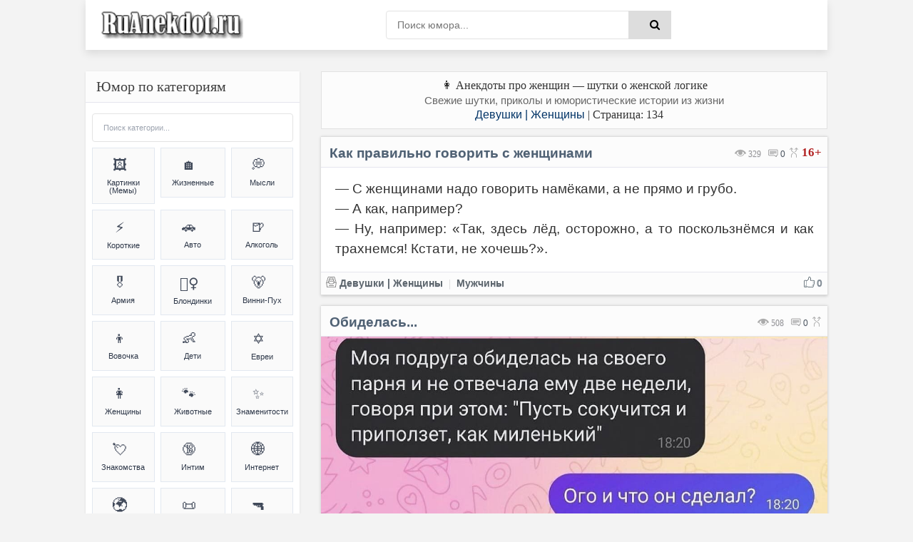

--- FILE ---
content_type: text/html; charset=UTF-8
request_url: https://ruanekdot.ru/news/anekdoty_pro_devushek_i_zhenshhin/134-0-3
body_size: 22909
content:
<!DOCTYPE html>
<html lang="ru">
<head>
<!-- ЗАМЕНИТЬ весь блок title на этот: -->
<title>





Анекдоты и мемы из категории «Девушки &#124; Женщины» - Страница 134



</title>
 
 <!-- Смешные анекдоты и мемы из категории «Девушки &#124; Женщины». Свежие шутки, приколы и юмористические истории. -->
<meta name="description" content="




" />
 
<!--U1META1Z--><meta http-equiv="Cache-Control" content="public, max-age=3600">
<meta http-equiv="Content-Type" content="text/html; charset=utf-8" />
<!-- ИСПРАВЛЕНО: убран user-scalable=no для доступности -->
<meta name="viewport" content="width=device-width, initial-scale=1.0, maximum-scale=5.0">
<meta name="referrer" content="origin"/>
<base href="/">
<!-- БЛОКИРОВКА ДУБЛЕЙ ПАГИНАЦИИ -->
<!-- ИСПРАВЛЕНО: правильный синтаксис условных операторов -->


<!-- Fallback для jQuery -->
<script>
// Безопасная загрузка jQuery для uCoz
(function() {
 // Проверяем, не загружена ли уже jQuery
 if (typeof window.jQuery === 'undefined') {
 var script = document.createElement('script');
 script.src = 'https://ajax.googleapis.com/ajax/libs/jquery/3.6.0/jquery.min.js';
 script.onload = function() {
 // Используем noConflict() чтобы избежать конфликтов с uCoz
 if (typeof jQuery !== 'undefined') {
 window.jQueryCustom = jQuery.noConflict(true);
 }
 // Инициализируем скрипты после загрузки
 if (typeof initScripts === 'function') {
 initScripts();
 }
 };
 document.head.appendChild(script);
 } else {
 // jQuery уже есть, сразу инициализируем
 if (typeof initScripts === 'function') {
 initScripts();
 }
 }
})();
</script>

<!-- ДИНАМИЧЕСКИЙ TITLE -->
<!-- ИСПРАВЛЕНО: правильный синтаксис сравнения (= вместо ==) -->






















<!-- ДИНАМИЧЕСКИЙ DESCRIPTION -->




<!-- Основные категории с детальными SEO описаниями -->






<META NAME="DESCRIPTION" content="Анекдоты про девушек и женщин, женские шутки, женскую логику, женскую интуицию, женскую дружбу, женскую солидарность. (Страница: 134)" />
<META NAME="KEYWORDS" content="анекдоты про девушек, анекдоты про женщин, женские шутки, женская логика, женская интуиция, женская дружба, женская солидарность, женские разговоры, женские секреты, женские хитрости" />






















































































































<!-- Дополнительные категории -->

















<!-- ИСПРАВЛЕНО: убраны все устаревшие KEYWORDS мета-теги из всех блоков -->
<!-- Сохранены только description для краткости -->

<!-- КАНОНИЧЕСКИЕ ССЫЛКИ -->
<!-- ИСПРАВЛЕНО: абсолютные пути для canonical -->

<link rel="canonical" href="https://ruanekdot.ru/news/anekdoty_pro_devushek_i_zhenshhin/134-0-3" />


<!-- OPEN GRAPH И TWITTER CARD -->



<!-- OPEN GRAPH для категорий -->
<meta property="og:type" content="website">
<meta property="og:site_name" content="ру анекдот – смешные анекдоты, шутки, юмор и приколы">
<meta property="og:url" content="https://ruanekdot.ru/news/anekdoty_pro_devushek_i_zhenshhin/1-0-3">
<meta property="og:title" content="Девушки &#124; Женщины - ру анекдот – смешные анекдоты, шутки, юмор и приколы">
<meta property="og:description" content="Смешные анекдоты и мемы из категории: Девушки &#124; Женщины. Свежие шутки и приколы.">
<meta property="og:image" content="https://ruanekdot.ru/images/og-image.jpg">
<meta property="og:locale" content="ru_RU">
<meta property="og:image:alt" content="Смешные анекдоты и мемы">

<!-- Twitter Card для категорий -->
<meta name="twitter:card" content="summary_large_image">
<meta name="twitter:site" content="@ruanekdot">
<meta name="twitter:title" content="Девушки &#124; Женщины - ру анекдот – смешные анекдоты, шутки, юмор и приколы">
<meta name="twitter:description" content="Смешные анекдоты и мемы из категории: Девушки &#124; Женщины. Свежие шутки и приколы.">
<meta name="twitter:image" content="https://ruanekdot.ru/images/og-image.jpg">
<meta name="twitter:image:alt" content="Смешные анекдоты и мемы">




<!-- ИСПРАВЛЕНО: Schema.org разметка с абсолютными путями -->


<!-- Оптимизация скорости -->
<link rel="preconnect" href="https://fonts.googleapis.com">
<link rel="dns-prefetch" href="//mc.yandex.ru">
<link rel="dns-prefetch" href="https://s772.ucoz.net">
<link rel="preconnect" href="https://s772.ucoz.net">
<link rel="preconnect" href="https://mc.yandex.ru" crossorigin>
<link rel="dns-prefetch" href="//counter.yadro.ru">
<link rel="dns-prefetch" href="//www.liveinternet.ru">
<link rel="dns-prefetch" href="//yandex.ru">

<!-- Основные стили -->
<link href="/_st/my.css" type="text/css" rel="stylesheet">

<link rel="icon" href="/favicon120.svg" type="image/svg+xml">

<!-- Резервные CSS для браузеров без JS -->
<noscript>
 <link rel="stylesheet" href="/styles/styles.css">
 <link rel="stylesheet" href="/_st/my.css">
</noscript>

<style>
 /* Критический CSS для быстрого отображения */ 
.s-top, .s-cols, .color-title {
 opacity: 1 !important;
 transform: none !important;
}
/* Быстрое исправление FOUC */
body { 
 opacity: 0;
 transition: opacity 0.3s ease-in;
}
body.loaded { 
 opacity: 1;
}

/* Переопределение font-display для шрифтов */
@font-face {
 font-family: 'YourFont';
 src: url('/fonts/font.woff2') format('woff2');
 font-display: swap;
}
@font-face {
 font-family: 'PTS55F';
 font-display: swap;
}
@font-face {
 font-family: 'PTS75F';
 font-display: swap; 
}
@font-face {
 font-family: 'FontAwesome';
 font-display: swap;
}

/* Резервные иконки */
.fa {
 font-family: 'FontAwesome', Arial, sans-serif;
 display: inline-block;
}
</style>

<script>
// Убираем битые прелоады и показываем страницу
document.addEventListener('DOMContentLoaded', function() {
 document.body.classList.add('loaded');
 
 // Убираем проблемные прелоады
 const badPreloads = [
 'jquery-1.12.4.min.js',
 'uwnd.min.js', 
 'PTS75F.woff',
 'PTS55F.woff'
 ];
 
 const links = document.querySelectorAll('link[rel="preload"]');
 links.forEach(link => {
 badPreloads.forEach(bad => {
 if (link.href.includes(bad)) {
 link.remove();
 }
 });
 });
});

// Fallback для отсутствующих скриптов
window.addEventListener('error', function(e) {
 const target = e.target;
 if (target.tagName === 'SCRIPT' || target.tagName === 'LINK') {
 console.log('Ошибка загрузки ресурса:', target.src || target.href);
 }
});
</script>
<script type="application/ld+json">
{
 "@context": "https://schema.org",
 "@type": "WebSite",
 "name": "ру анекдот – смешные анекдоты, шутки, юмор и приколы",
 "url": "https://ruanekdot.ru/",
 "potentialAction": {
 "@type": "SearchAction",
 "target": "https://ruanekdot.ru/news?do=search&subaction=search&query={search_term_string}",
 "query-input": "required name=search_term_string"
 }
}
</script><!--/U1META1Z-->

<style>
.loading-indicator {
 text-align: center;
 padding: 20px;
 color: #666;
 display: none;
}
.load-more-btn {
 display: block;
 margin: 20px auto;
 padding: 12px 24px;
 background: #4CAF50;
 color: white;
 border: none;
 border-radius: 5px;
 cursor: pointer;
 font-size: 16px;
}
.load-more-btn:disabled {
 background: #ccc;
 cursor: not-allowed;
}

 /* Убираем переключатели страниц */
.navigation, .pagination, .pages, .page-selector, .catPages1 {
 display: none !important;
}
</style>

	<link rel="stylesheet" href="/.s/src/base.min.css" />
	<link rel="stylesheet" href="/.s/src/layer7.min.css" />

	<script src="/.s/src/jquery-1.12.4.min.js"></script>
	
	<script src="/.s/src/uwnd.min.js"></script>
	<script src="//s772.ucoz.net/cgi/uutils.fcg?a=uSD&ca=2&ug=999&isp=1&r=0.414786874300141"></script>
	<link rel="stylesheet" href="/.s/src/social2.css" />
	<script>
/* --- UCOZ-JS-DATA --- */
window.uCoz = {"site":{"id":"0mytext","host":"mytext.ucoz.ru","domain":"ruanekdot.ru"},"ssid":"662271462243660520201","module":"news","sign":{"5255":"Помощник"},"country":"US","uLightboxType":1,"language":"ru","layerType":7};
/* --- UCOZ-JS-CODE --- */

		function _bldCont1(a, b) {
			window._bldCont && _bldCont(b);
			!window._bldCont && (IMGS = window['allEntImgs' + a]) && window.open(IMGS[0][0]);
		}

		function eRateEntry(select, id, a = 65, mod = 'news', mark = +select.value, path = '', ajax, soc) {
			if (mod == 'shop') { path = `/${ id }/edit`; ajax = 2; }
			( !!select ? confirm(select.selectedOptions[0].textContent.trim() + '?') : true )
			&& _uPostForm('', { type:'POST', url:'/' + mod + path, data:{ a, id, mark, mod, ajax, ...soc } });
		}
 function uSocialLogin(t) {
			var params = {"vkontakte":{"width":790,"height":400},"yandex":{"height":515,"width":870},"ok":{"height":390,"width":710},"google":{"width":700,"height":600},"facebook":{"height":520,"width":950}};
			var ref = escape(location.protocol + '//' + ('ruanekdot.ru' || location.hostname) + location.pathname + ((location.hash ? ( location.search ? location.search + '&' : '?' ) + 'rnd=' + Date.now() + location.hash : ( location.search || '' ))));
			window.open('/'+t+'?ref='+ref,'conwin','width='+params[t].width+',height='+params[t].height+',status=1,resizable=1,left='+parseInt((screen.availWidth/2)-(params[t].width/2))+',top='+parseInt((screen.availHeight/2)-(params[t].height/2)-20)+'screenX='+parseInt((screen.availWidth/2)-(params[t].width/2))+',screenY='+parseInt((screen.availHeight/2)-(params[t].height/2)-20));
			return false;
		}
		function TelegramAuth(user){
			user['a'] = 9; user['m'] = 'telegram';
			_uPostForm('', {type: 'POST', url: '/index/sub', data: user});
		}
function loginPopupForm(params = {}) { new _uWnd('LF', ' ', -250, -100, { closeonesc:1, resize:1 }, { url:'/index/40' + (params.urlParams ? '?'+params.urlParams : '') }) }
/* --- UCOZ-JS-END --- */
</script>

	<style>.UhideBlock{display:none; }</style>
	<script type="text/javascript">new Image().src = "//counter.yadro.ru/hit;noadsru?r"+escape(document.referrer)+(screen&&";s"+screen.width+"*"+screen.height+"*"+(screen.colorDepth||screen.pixelDepth))+";u"+escape(document.URL)+";"+Date.now();</script>
</head>
<body>
<div class="wrap">
 <div class="block center">
 <!--U1AHEADER1Z--><header class="header clearfix">
 <div class="header-content">
 <div class="logo-section">
 <a title="Ruanekdot.ru — смешные анекдоты и мемы" href="/" class="logo-link">
 <img alt="Ruanekdot.ru — смешные анекдоты и мемы" 
 src="/images/Logo.png">
 </a>

 </div>
 
 <div class="search-section">
 <div class="search-wrap">
 <form onsubmit="this.sfSbm.disabled=true" method="post" id="quicksearch" action="/news">
 <div class="search-box">
 <input type="hidden" name="do" value="search">
 <input type="hidden" name="subaction" value="search">
 <input type="hidden" name="a" value="14">
 <input id="story" name="query" placeholder="Поиск юмора..." type="text">
 <button type="submit" name="sfSbm" title="Найти">
 <span class="fa fa-search"></span>
 </button>
 </div>
 </form>
 </div>
 </div>
 
 <div class="menu-section">
 <div class="btn-menu">
 <span class="fa fa-bars"></span>
 </div>
 </div>
 </div>
</header><!--/U1AHEADER1Z--> 
 
 <!-- Блок рекламы только для десктопов -->
 <div class="desktop-ad">
 <!--U1ADTOP1Z--><div class="ad-container" style="width:100%;height:auto;padding:0;position:relative;background:#fcfcfc;display:flex;align-items:center;justify-content:center;">
<div id="yandex_rtb_R-A-397944-3"></div>
</div><!--/U1ADTOP1Z-->
 </div>
 
 <div class="cols clearfix" id="rkl-start">
 <main class="main">
 <!--U1ADNIZ1Z--><div class="fullwidth-navigation">
 <div class="content-block" style="text-align: center;">
 <span class="content-type" style="display: block; text-align: center;">
 
 <!-- H1 ДЛЯ СТРАНИЦ-СПИСКОВ -->
 
 <h1 style="text-align: center;">
 <!-- Главная -->
 
 
 <!-- Архивы и топы -->
 
 
 
 
 
 
 <!-- КАТЕГОРИИ ПО URI_ID -->
 
 
 
 
 
 
 
 
 
 
 👩 Анекдоты про женщин — шутки о женской логике
 
 
 
 
 
 
 
 
 
 
 
 
 
 
 
 
 
 
 
 
 
 
 
 
 
 
 
 
 
 
 
 
 
 
 
 
 
 
 
 
 
 
 
 
 
 
 
 
 
 
 <!-- ЕСЛИ КАТЕГОРИЯ ЕСТЬ, НО URI_ID НЕ ОПРЕДЕЛЕН В ВЫШЕПЕРЕЧИСЛЕННЫХ -->
 
 </h1>
 <p class="tagline" style="text-align: center;">Свежие шутки, приколы и юмористические истории из жизни</p>
 
 
 <!-- H1 ДЛЯ ОТДЕЛЬНЫХ НОВОСТЕЙ (исправлено условие) -->
 
 
 <!-- Хлебные крошки -->
 <div class="breadcrumbs" style="text-align: center;">
 
 <a href="/news/anekdoty_pro_devushek_i_zhenshhin/1-0-3" title="Анекдоты и мемы из категории: «Девушки &#124; Женщины»">Девушки &#124; Женщины</a>
 
 
 
 
 
 
  | Страница: 134
 </div>
 
 </span>
 </div>
</div><!--/U1ADNIZ1Z-->
 <!-- Навигация -->

 
 
 
 <article id="blocka">
 <!-- Содержимое блока blocka -->
 </article>
 

 <!-- Контейнер для новостей -->
 <div id="news-container">
 <script>
		function spages(p, link ) {
			if ( 1) return !!location.assign(link.href);
			ajaxPageController.showLoader();
			_uPostForm('', { url:'/news/' + p + '-0-3-0-0-0-' + Date.now() });
		}
		</script>
		<div id="allEntries"><table border="0" width="100%" cellspacing="0" cellpadding="0" class="catAllEntries"><tr><td class="archiveEntries"><div id="entryID44332"><article class="short" itemscope itemtype="https://schema.org/CreativeWork">
 <div class="s-top h2 span">
 <div class="color-title">
 
 
 <font title="Данный анекдот имеет возрастные ограничения" class="cenz">16+&nbsp;</font>
 
 
 <span style="float:right;margin: 12px 7px 0px 0px;">
 <a rel="nofollow" href="/news/kak_pravilno_govorit_s_zhenshhinami/2024-02-25-44332/#rel" title="Перейти к похожим материалам">
 <img alt="Похожие материалы" style="width:16px; height:16px; opacity:0.3;" src="/dleimages/re.png" loading="lazy">
 </a>
 </span>
 
 <span style="color: #999; cursor:default;float:right;font-size:12px;font-family:tahoma;margin: 14px 4px 0px 0px;text-shadow: 0px 1px 0px #e5e5ee;filter: dropshadow(color=#e5e5ee,offX=0,offY=1);">
 <font title="Количество просмотров анекдота">
 <img alt="Просмотры анекдота" style="width:16px; height:14px; opacity:0.4;" src="/dleimages/read.png" loading="lazy">
 <span itemprop="interactionStatistic" itemscope itemtype="https://schema.org/InteractionCounter">
 <span itemprop="userInteractionCount">329</span>
 </span>
 </font> &nbsp;
 <a rel="nofollow" href="/news/kak_pravilno_govorit_s_zhenshhinami/2024-02-25-44332#comments" title="Перейти к комментариям" itemprop="discussionUrl">
 <img alt="Комментарии к анекдоту" style="width:15px; height:12px; opacity:0.9;" src="/dleimages/com.png" loading="lazy">
 <span itemprop="commentCount">0</span>
 </a>
 </span>
 
 <a href="/news/kak_pravilno_govorit_s_zhenshhinami/2024-02-25-44332" itemprop="url">
 <h2 itemprop="headline">Как правильно говорить с женщинами</h2>
 </a>
 
 <div style="display:block; width:100%; margin: 0px 0px 0px 0px;" class="hr"></div>
 </div>
 
 <div style="width:100%;padding:0;position:relative;background:#fff;line-height:0;" class="s-cols fx-row">

 
 <div class="s-texthome" itemprop="text">
 <p>— С женщинами надо говорить намёками, а не прямо и грубо. <br /> — А как, например? <br /> — Ну, например: «Так, здесь лёд, осторожно, а то поскользнёмся и как трахнемся! Кстати, не хочешь?».</p>
 </div>
 

 </div>
 
 <div class="color-title">
 <div style="display:block; width:100%;margin: 0px 0px 5px 0px;" class="hr"></div>
 
 
 <span style="opacity:0.9;display:block;padding:0px 0px 5px 6px;line-height: 1.5;width:100%;font-weight: 600;font-size:14px;text-shadow: 0px 1px 0px #e5e5ee;">
 
 <!-- Лайк из исходного кода -->
 <span onclick="likePlus(1,44332,'news');return false" style="cursor:pointer;" onmouseover="getClass('hr244332','likeplus_hover');getClass('frs244332','like2')" onmouseout="getClass('hr244332','likeplus');getClass('frs244332','likex')">
 <table style="float:right;display:block;" cellspacing="0" cellpadding="0">
 <tr>
 <td><div id="hr244332" class="likeplus"> </div></td>
 <td><div class="likex" id="frs244332">0</div></td>
 </tr>
 </table>
 </span>
 
 
 <a title="Анекдоты и мемы (meme) из категории: 'Девушки &#124; Женщины'" 
 href="/news/anekdoty_pro_devushek_i_zhenshhin/1-0-3" 
 itemprop="about" itemscope itemtype="https://schema.org/Thing">
 <img alt="Категории анекдота и мемов" 
 style="margin: 0px -1px -1px 0px;opacity: 0.5;" 
 src="/dleimages/cat.png" 
 loading="lazy">
 <span itemprop="name">Девушки &#124; Женщины</span>
 </a>
 
 
 <font style="cursor:default;" color="#ddd">&nbsp;|&nbsp;</font>
 <a title="Анекдот (мем) из категории: 'Мужчины'" href="/news/anekdoty_pro_parnej_i_muzhchin/1-0-4">
 <span itemprop="name">Мужчины</span>
 </a>
 
 </span>
 
 </div>
 </div>
 
 <!-- Скрытые SEO мета-теги -->
 <meta itemprop="datePublished" content="<?=date('c', 25.02.2024)?>">
 <meta itemprop="dateModified" content="<?=date('c', )?>">
 
 <meta itemprop="mainEntityOfPage" content="/news/kak_pravilno_govorit_s_zhenshhinami/2024-02-25-44332">
</article></div><div id="entryID44284"><article class="short" itemscope itemtype="https://schema.org/CreativeWork">
 <div class="s-top h2 span">
 <div class="color-title">
 
 
 
 
 
 <span style="float:right;margin: 12px 7px 0px 0px;">
 <a rel="nofollow" href="/news/pereigral/2024-02-24-44284/#rel" title="Перейти к похожим материалам">
 <img alt="Похожие материалы" style="width:16px; height:16px; opacity:0.3;" src="/dleimages/re.png" loading="lazy">
 </a>
 </span>
 
 <span style="color: #999; cursor:default;float:right;font-size:12px;font-family:tahoma;margin: 14px 4px 0px 0px;text-shadow: 0px 1px 0px #e5e5ee;filter: dropshadow(color=#e5e5ee,offX=0,offY=1);">
 <font title="Количество просмотров анекдота">
 <img alt="Просмотры анекдота" style="width:16px; height:14px; opacity:0.4;" src="/dleimages/read.png" loading="lazy">
 <span itemprop="interactionStatistic" itemscope itemtype="https://schema.org/InteractionCounter">
 <span itemprop="userInteractionCount">508</span>
 </span>
 </font> &nbsp;
 <a rel="nofollow" href="/news/pereigral/2024-02-24-44284#comments" title="Перейти к комментариям" itemprop="discussionUrl">
 <img alt="Комментарии к анекдоту" style="width:15px; height:12px; opacity:0.9;" src="/dleimages/com.png" loading="lazy">
 <span itemprop="commentCount">0</span>
 </a>
 </span>
 
 <a href="/news/pereigral/2024-02-24-44284" itemprop="url">
 <h2 itemprop="headline">Обиделась...</h2>
 </a>
 
 <div style="display:block; width:100%; margin: 0px 0px 0px 0px;" class="hr"></div>
 </div>
 
 <div style="width:100%;padding:0;position:relative;background:#fff;line-height:0;" class="s-cols fx-row">

<img src="/_nw/442/35774712.jpg" 
 loading="lazy" 
 style="width:100%;height:auto;display:block;vertical-align:bottom;"
 alt="– Моя подруга обиделась на своего парня и не отвечала ему две недели, говоря при этом: «Пусть соскучится и приползет, как миленький».
– Ого и что он сделал?
– Завёл себе новую девушку."
 onerror="this.style.display='none'">

 </div>
 
 <div class="color-title">
 <div style="display:block; width:100%;margin: 0px 0px 5px 0px;" class="hr"></div>
 
 
 <span style="opacity:0.9;display:block;padding:0px 0px 5px 6px;line-height: 1.5;width:100%;font-weight: 600;font-size:14px;text-shadow: 0px 1px 0px #e5e5ee;">
 
 <!-- Лайк из исходного кода -->
 <span onclick="likePlus(1,44284,'news');return false" style="cursor:pointer;" onmouseover="getClass('hr244284','likeplus_hover');getClass('frs244284','like2')" onmouseout="getClass('hr244284','likeplus');getClass('frs244284','likex')">
 <table style="float:right;display:block;" cellspacing="0" cellpadding="0">
 <tr>
 <td><div id="hr244284" class="likeplus"> </div></td>
 <td><div class="likex" id="frs244284">0</div></td>
 </tr>
 </table>
 </span>
 
 
 <a title="Анекдоты и мемы (meme) из категории: 'Девушки &#124; Женщины'" 
 href="/news/anekdoty_pro_devushek_i_zhenshhin/1-0-3" 
 itemprop="about" itemscope itemtype="https://schema.org/Thing">
 <img alt="Категории анекдота и мемов" 
 style="margin: 0px -1px -1px 0px;opacity: 0.5;" 
 src="/dleimages/cat.png" 
 loading="lazy">
 <span itemprop="name">Девушки &#124; Женщины</span>
 </a>
 
 
 <font style="cursor:default;" color="#ddd">&nbsp;|&nbsp;</font>
 <a title="Анекдот (мем) из категории: 'Парни'" href="/news/anekdoty_pro_parnej_i_muzhchin/1-0-4">
 <span itemprop="name">Парни</span>
 </a>
 
 </span>
 
 </div>
 </div>
 
 <!-- Скрытые SEO мета-теги -->
 <meta itemprop="datePublished" content="<?=date('c', 24.02.2024)?>">
 <meta itemprop="dateModified" content="<?=date('c', )?>">
 
 <meta itemprop="mainEntityOfPage" content="/news/pereigral/2024-02-24-44284">
</article></div><div id="entryID44265"><article class="short" itemscope itemtype="https://schema.org/CreativeWork">
 <div class="s-top h2 span">
 <div class="color-title">
 
 
 
 
 
 <span style="float:right;margin: 12px 7px 0px 0px;">
 <a rel="nofollow" href="/news/umyvalnik/2024-02-24-44265/#rel" title="Перейти к похожим материалам">
 <img alt="Похожие материалы" style="width:16px; height:16px; opacity:0.3;" src="/dleimages/re.png" loading="lazy">
 </a>
 </span>
 
 <span style="color: #999; cursor:default;float:right;font-size:12px;font-family:tahoma;margin: 14px 4px 0px 0px;text-shadow: 0px 1px 0px #e5e5ee;filter: dropshadow(color=#e5e5ee,offX=0,offY=1);">
 <font title="Количество просмотров анекдота">
 <img alt="Просмотры анекдота" style="width:16px; height:14px; opacity:0.4;" src="/dleimages/read.png" loading="lazy">
 <span itemprop="interactionStatistic" itemscope itemtype="https://schema.org/InteractionCounter">
 <span itemprop="userInteractionCount">413</span>
 </span>
 </font> &nbsp;
 <a rel="nofollow" href="/news/umyvalnik/2024-02-24-44265#comments" title="Перейти к комментариям" itemprop="discussionUrl">
 <img alt="Комментарии к анекдоту" style="width:15px; height:12px; opacity:0.9;" src="/dleimages/com.png" loading="lazy">
 <span itemprop="commentCount">0</span>
 </a>
 </span>
 
 <a href="/news/umyvalnik/2024-02-24-44265" itemprop="url">
 <h2 itemprop="headline">Умывальник</h2>
 </a>
 
 <div style="display:block; width:100%; margin: 0px 0px 0px 0px;" class="hr"></div>
 </div>
 
 <div style="width:100%;padding:0;position:relative;background:#fff;line-height:0;" class="s-cols fx-row">

<img src="/_nw/442/91184000.jpg" 
 loading="lazy" 
 style="width:100%;height:auto;display:block;vertical-align:bottom;"
 alt="*Ну ты давай ещё срать в меня начни*"
 onerror="this.style.display='none'">

 </div>
 
 <div class="color-title">
 <div style="display:block; width:100%;margin: 0px 0px 5px 0px;" class="hr"></div>
 
 
 <span style="opacity:0.9;display:block;padding:0px 0px 5px 6px;line-height: 1.5;width:100%;font-weight: 600;font-size:14px;text-shadow: 0px 1px 0px #e5e5ee;">
 
 <!-- Лайк из исходного кода -->
 <span onclick="likePlus(1,44265,'news');return false" style="cursor:pointer;" onmouseover="getClass('hr244265','likeplus_hover');getClass('frs244265','like2')" onmouseout="getClass('hr244265','likeplus');getClass('frs244265','likex')">
 <table style="float:right;display:block;" cellspacing="0" cellpadding="0">
 <tr>
 <td><div id="hr244265" class="likeplus"> </div></td>
 <td><div class="likex" id="frs244265">0</div></td>
 </tr>
 </table>
 </span>
 
 
 <a title="Анекдоты и мемы (meme) из категории: 'Девушки &#124; Женщины'" 
 href="/news/anekdoty_pro_devushek_i_zhenshhin/1-0-3" 
 itemprop="about" itemscope itemtype="https://schema.org/Thing">
 <img alt="Категории анекдота и мемов" 
 style="margin: 0px -1px -1px 0px;opacity: 0.5;" 
 src="/dleimages/cat.png" 
 loading="lazy">
 <span itemprop="name">Девушки &#124; Женщины</span>
 </a>
 
 
 <font style="cursor:default;" color="#ddd">&nbsp;|&nbsp;</font>
 <a title="Анекдот (мем) из категории: 'Картинки'" href="/news/smeshnye_foto_kartinki_i_memy/1-0-53">
 <span itemprop="name">Картинки</span>
 </a>
 
 </span>
 
 </div>
 </div>
 
 <!-- Скрытые SEO мета-теги -->
 <meta itemprop="datePublished" content="<?=date('c', 24.02.2024)?>">
 <meta itemprop="dateModified" content="<?=date('c', )?>">
 
 <meta itemprop="mainEntityOfPage" content="/news/umyvalnik/2024-02-24-44265">
</article></div><div id="entryID44236"><article class="short" itemscope itemtype="https://schema.org/CreativeWork">
 <div class="s-top h2 span">
 <div class="color-title">
 
 
 
 
 
 <span style="float:right;margin: 12px 7px 0px 0px;">
 <a rel="nofollow" href="/news/v_zhenskom_tualete/2024-02-23-44236/#rel" title="Перейти к похожим материалам">
 <img alt="Похожие материалы" style="width:16px; height:16px; opacity:0.3;" src="/dleimages/re.png" loading="lazy">
 </a>
 </span>
 
 <span style="color: #999; cursor:default;float:right;font-size:12px;font-family:tahoma;margin: 14px 4px 0px 0px;text-shadow: 0px 1px 0px #e5e5ee;filter: dropshadow(color=#e5e5ee,offX=0,offY=1);">
 <font title="Количество просмотров анекдота">
 <img alt="Просмотры анекдота" style="width:16px; height:14px; opacity:0.4;" src="/dleimages/read.png" loading="lazy">
 <span itemprop="interactionStatistic" itemscope itemtype="https://schema.org/InteractionCounter">
 <span itemprop="userInteractionCount">299</span>
 </span>
 </font> &nbsp;
 <a rel="nofollow" href="/news/v_zhenskom_tualete/2024-02-23-44236#comments" title="Перейти к комментариям" itemprop="discussionUrl">
 <img alt="Комментарии к анекдоту" style="width:15px; height:12px; opacity:0.9;" src="/dleimages/com.png" loading="lazy">
 <span itemprop="commentCount">0</span>
 </a>
 </span>
 
 <a href="/news/v_zhenskom_tualete/2024-02-23-44236" itemprop="url">
 <h2 itemprop="headline">Куда деваться папе с дочкой?</h2>
 </a>
 
 <div style="display:block; width:100%; margin: 0px 0px 0px 0px;" class="hr"></div>
 </div>
 
 <div style="width:100%;padding:0;position:relative;background:#fff;line-height:0;" class="s-cols fx-row">

<img src="/_nw/442/90231912.jpg" 
 loading="lazy" 
 style="width:100%;height:auto;display:block;vertical-align:bottom;"
 alt="– Я, честно говоря, не понимаю возмущения женщин, когда в торговом центре в туалет заходит папа с дочкой. Все кабинки с дверьми. Мужчина с ребёнком зашёл и вышел. Под кабинки не заглядывает, двери кабинок не выносит, членом не светит. Что за истеричные «Мужчина, это, ваапщщета, женский туалет!»??
– Ну как же, они там фейсы себе правят, прокладки на стену клеют, а тут мужик заходит, непорядок!"
 onerror="this.style.display='none'">

 </div>
 
 <div class="color-title">
 <div style="display:block; width:100%;margin: 0px 0px 5px 0px;" class="hr"></div>
 
 
 <span style="opacity:0.9;display:block;padding:0px 0px 5px 6px;line-height: 1.5;width:100%;font-weight: 600;font-size:14px;text-shadow: 0px 1px 0px #e5e5ee;">
 
 <!-- Лайк из исходного кода -->
 <span onclick="likePlus(1,44236,'news');return false" style="cursor:pointer;" onmouseover="getClass('hr244236','likeplus_hover');getClass('frs244236','like2')" onmouseout="getClass('hr244236','likeplus');getClass('frs244236','likex')">
 <table style="float:right;display:block;" cellspacing="0" cellpadding="0">
 <tr>
 <td><div id="hr244236" class="likeplus"> </div></td>
 <td><div class="likex" id="frs244236">0</div></td>
 </tr>
 </table>
 </span>
 
 
 <a title="Анекдоты и мемы (meme) из категории: 'Девушки &#124; Женщины'" 
 href="/news/anekdoty_pro_devushek_i_zhenshhin/1-0-3" 
 itemprop="about" itemscope itemtype="https://schema.org/Thing">
 <img alt="Категории анекдота и мемов" 
 style="margin: 0px -1px -1px 0px;opacity: 0.5;" 
 src="/dleimages/cat.png" 
 loading="lazy">
 <span itemprop="name">Девушки &#124; Женщины</span>
 </a>
 
 
 <font style="cursor:default;" color="#ddd">&nbsp;|&nbsp;</font>
 <a title="Анекдот (мем) из категории: 'Мужчины'" href="/news/anekdoty_pro_parnej_i_muzhchin/1-0-4">
 <span itemprop="name">Мужчины</span>
 </a>
 
 </span>
 
 </div>
 </div>
 
 <!-- Скрытые SEO мета-теги -->
 <meta itemprop="datePublished" content="<?=date('c', 23.02.2024)?>">
 <meta itemprop="dateModified" content="<?=date('c', )?>">
 
 <meta itemprop="mainEntityOfPage" content="/news/v_zhenskom_tualete/2024-02-23-44236">
</article></div><div id="entryID44258"><article class="short" itemscope itemtype="https://schema.org/CreativeWork">
 <div class="s-top h2 span">
 <div class="color-title">
 
 
 
 
 
 <span style="float:right;margin: 12px 7px 0px 0px;">
 <a rel="nofollow" href="/news/reshenie_problemy_zvonkom/2024-02-23-44258/#rel" title="Перейти к похожим материалам">
 <img alt="Похожие материалы" style="width:16px; height:16px; opacity:0.3;" src="/dleimages/re.png" loading="lazy">
 </a>
 </span>
 
 <span style="color: #999; cursor:default;float:right;font-size:12px;font-family:tahoma;margin: 14px 4px 0px 0px;text-shadow: 0px 1px 0px #e5e5ee;filter: dropshadow(color=#e5e5ee,offX=0,offY=1);">
 <font title="Количество просмотров анекдота">
 <img alt="Просмотры анекдота" style="width:16px; height:14px; opacity:0.4;" src="/dleimages/read.png" loading="lazy">
 <span itemprop="interactionStatistic" itemscope itemtype="https://schema.org/InteractionCounter">
 <span itemprop="userInteractionCount">380</span>
 </span>
 </font> &nbsp;
 <a rel="nofollow" href="/news/reshenie_problemy_zvonkom/2024-02-23-44258#comments" title="Перейти к комментариям" itemprop="discussionUrl">
 <img alt="Комментарии к анекдоту" style="width:15px; height:12px; opacity:0.9;" src="/dleimages/com.png" loading="lazy">
 <span itemprop="commentCount">0</span>
 </a>
 </span>
 
 <a href="/news/reshenie_problemy_zvonkom/2024-02-23-44258" itemprop="url">
 <h2 itemprop="headline">Решение проблем...</h2>
 </a>
 
 <div style="display:block; width:100%; margin: 0px 0px 0px 0px;" class="hr"></div>
 </div>
 
 <div style="width:100%;padding:0;position:relative;background:#fff;line-height:0;" class="s-cols fx-row">

<img src="/_nw/442/20670531.jpg" 
 loading="lazy" 
 style="width:100%;height:auto;display:block;vertical-align:bottom;"
 alt="Девушка:
– Люблю мужчин, которые могут решить все мои проблемы лишь одним звонком...
Парень:
– Алло, это дурка?"
 onerror="this.style.display='none'">

 </div>
 
 <div class="color-title">
 <div style="display:block; width:100%;margin: 0px 0px 5px 0px;" class="hr"></div>
 
 
 <span style="opacity:0.9;display:block;padding:0px 0px 5px 6px;line-height: 1.5;width:100%;font-weight: 600;font-size:14px;text-shadow: 0px 1px 0px #e5e5ee;">
 
 <!-- Лайк из исходного кода -->
 <span onclick="likePlus(1,44258,'news');return false" style="cursor:pointer;" onmouseover="getClass('hr244258','likeplus_hover');getClass('frs244258','like2')" onmouseout="getClass('hr244258','likeplus');getClass('frs244258','likex')">
 <table style="float:right;display:block;" cellspacing="0" cellpadding="0">
 <tr>
 <td><div id="hr244258" class="likeplus"> </div></td>
 <td><div class="likex" id="frs244258">0</div></td>
 </tr>
 </table>
 </span>
 
 
 <a title="Анекдоты и мемы (meme) из категории: 'Девушки &#124; Женщины'" 
 href="/news/anekdoty_pro_devushek_i_zhenshhin/1-0-3" 
 itemprop="about" itemscope itemtype="https://schema.org/Thing">
 <img alt="Категории анекдота и мемов" 
 style="margin: 0px -1px -1px 0px;opacity: 0.5;" 
 src="/dleimages/cat.png" 
 loading="lazy">
 <span itemprop="name">Девушки &#124; Женщины</span>
 </a>
 
 
 <font style="cursor:default;" color="#ddd">&nbsp;|&nbsp;</font>
 <a title="Анекдот (мем) из категории: 'Мужчины'" href="/news/anekdoty_pro_parnej_i_muzhchin/1-0-4">
 <span itemprop="name">Мужчины</span>
 </a>
 
 </span>
 
 </div>
 </div>
 
 <!-- Скрытые SEO мета-теги -->
 <meta itemprop="datePublished" content="<?=date('c', 23.02.2024)?>">
 <meta itemprop="dateModified" content="<?=date('c', )?>">
 
 <meta itemprop="mainEntityOfPage" content="/news/reshenie_problemy_zvonkom/2024-02-23-44258">
</article></div><div id="entryID44209"><article class="short" itemscope itemtype="https://schema.org/CreativeWork">
 <div class="s-top h2 span">
 <div class="color-title">
 
 
 
 
 
 <span style="float:right;margin: 12px 7px 0px 0px;">
 <a rel="nofollow" href="/news/kremiruetsja/2024-02-22-44209/#rel" title="Перейти к похожим материалам">
 <img alt="Похожие материалы" style="width:16px; height:16px; opacity:0.3;" src="/dleimages/re.png" loading="lazy">
 </a>
 </span>
 
 <span style="color: #999; cursor:default;float:right;font-size:12px;font-family:tahoma;margin: 14px 4px 0px 0px;text-shadow: 0px 1px 0px #e5e5ee;filter: dropshadow(color=#e5e5ee,offX=0,offY=1);">
 <font title="Количество просмотров анекдота">
 <img alt="Просмотры анекдота" style="width:16px; height:14px; opacity:0.4;" src="/dleimages/read.png" loading="lazy">
 <span itemprop="interactionStatistic" itemscope itemtype="https://schema.org/InteractionCounter">
 <span itemprop="userInteractionCount">552</span>
 </span>
 </font> &nbsp;
 <a rel="nofollow" href="/news/kremiruetsja/2024-02-22-44209#comments" title="Перейти к комментариям" itemprop="discussionUrl">
 <img alt="Комментарии к анекдоту" style="width:15px; height:12px; opacity:0.9;" src="/dleimages/com.png" loading="lazy">
 <span itemprop="commentCount">0</span>
 </a>
 </span>
 
 <a href="/news/kremiruetsja/2024-02-22-44209" itemprop="url">
 <h2 itemprop="headline">Крем</h2>
 </a>
 
 <div style="display:block; width:100%; margin: 0px 0px 0px 0px;" class="hr"></div>
 </div>
 
 <div style="width:100%;padding:0;position:relative;background:#fff;line-height:0;" class="s-cols fx-row">

<img src="/_nw/442/62994934.jpg" 
 loading="lazy" 
 style="width:100%;height:auto;display:block;vertical-align:bottom;"
 alt="Кричу из ванной, что ща намажусь кремом и приду.
Миша кому-то по телефону:
— Оля кремируется."
 onerror="this.style.display='none'">

 </div>
 
 <div class="color-title">
 <div style="display:block; width:100%;margin: 0px 0px 5px 0px;" class="hr"></div>
 
 
 <span style="opacity:0.9;display:block;padding:0px 0px 5px 6px;line-height: 1.5;width:100%;font-weight: 600;font-size:14px;text-shadow: 0px 1px 0px #e5e5ee;">
 
 <!-- Лайк из исходного кода -->
 <span onclick="likePlus(1,44209,'news');return false" style="cursor:pointer;" onmouseover="getClass('hr244209','likeplus_hover');getClass('frs244209','like2')" onmouseout="getClass('hr244209','likeplus');getClass('frs244209','likex')">
 <table style="float:right;display:block;" cellspacing="0" cellpadding="0">
 <tr>
 <td><div id="hr244209" class="likeplus"> </div></td>
 <td><div class="likex" id="frs244209">0</div></td>
 </tr>
 </table>
 </span>
 
 
 <a title="Анекдоты и мемы (meme) из категории: 'Девушки &#124; Женщины'" 
 href="/news/anekdoty_pro_devushek_i_zhenshhin/1-0-3" 
 itemprop="about" itemscope itemtype="https://schema.org/Thing">
 <img alt="Категории анекдота и мемов" 
 style="margin: 0px -1px -1px 0px;opacity: 0.5;" 
 src="/dleimages/cat.png" 
 loading="lazy">
 <span itemprop="name">Девушки &#124; Женщины</span>
 </a>
 
 
 <font style="cursor:default;" color="#ddd">&nbsp;|&nbsp;</font>
 <a title="Анекдот (мем) из категории: 'Мысли'" href="/news/aforizmy_sentencii_mysli/1-0-54">
 <span itemprop="name">Мысли</span>
 </a>
 
 </span>
 
 </div>
 </div>
 
 <!-- Скрытые SEO мета-теги -->
 <meta itemprop="datePublished" content="<?=date('c', 22.02.2024)?>">
 <meta itemprop="dateModified" content="<?=date('c', )?>">
 
 <meta itemprop="mainEntityOfPage" content="/news/kremiruetsja/2024-02-22-44209">
</article></div><div id="entryID44217"><article class="short" itemscope itemtype="https://schema.org/CreativeWork">
 <div class="s-top h2 span">
 <div class="color-title">
 
 
 <font title="Данный анекдот имеет возрастные ограничения" class="cenz">16+&nbsp;</font>
 
 
 <span style="float:right;margin: 12px 7px 0px 0px;">
 <a rel="nofollow" href="/news/zhenskie_sny/2024-02-22-44217/#rel" title="Перейти к похожим материалам">
 <img alt="Похожие материалы" style="width:16px; height:16px; opacity:0.3;" src="/dleimages/re.png" loading="lazy">
 </a>
 </span>
 
 <span style="color: #999; cursor:default;float:right;font-size:12px;font-family:tahoma;margin: 14px 4px 0px 0px;text-shadow: 0px 1px 0px #e5e5ee;filter: dropshadow(color=#e5e5ee,offX=0,offY=1);">
 <font title="Количество просмотров анекдота">
 <img alt="Просмотры анекдота" style="width:16px; height:14px; opacity:0.4;" src="/dleimages/read.png" loading="lazy">
 <span itemprop="interactionStatistic" itemscope itemtype="https://schema.org/InteractionCounter">
 <span itemprop="userInteractionCount">370</span>
 </span>
 </font> &nbsp;
 <a rel="nofollow" href="/news/zhenskie_sny/2024-02-22-44217#comments" title="Перейти к комментариям" itemprop="discussionUrl">
 <img alt="Комментарии к анекдоту" style="width:15px; height:12px; opacity:0.9;" src="/dleimages/com.png" loading="lazy">
 <span itemprop="commentCount">1</span>
 </a>
 </span>
 
 <a href="/news/zhenskie_sny/2024-02-22-44217" itemprop="url">
 <h2 itemprop="headline">Женские сны...</h2>
 </a>
 
 <div style="display:block; width:100%; margin: 0px 0px 0px 0px;" class="hr"></div>
 </div>
 
 <div style="width:100%;padding:0;position:relative;background:#fff;line-height:0;" class="s-cols fx-row">

 
 <div class="s-texthome" itemprop="text">
 <p>— Доктор, мне снятся огурцы, бананы, сигары, фаллосы... <br /> — Элементарно, это все архетипы, символы шариковой ручки. Вы хотите работать! Вам пора в офис!</p>
 </div>
 

 </div>
 
 <div class="color-title">
 <div style="display:block; width:100%;margin: 0px 0px 5px 0px;" class="hr"></div>
 
 
 <span style="opacity:0.9;display:block;padding:0px 0px 5px 6px;line-height: 1.5;width:100%;font-weight: 600;font-size:14px;text-shadow: 0px 1px 0px #e5e5ee;">
 
 <!-- Лайк из исходного кода -->
 <span onclick="likePlus(1,44217,'news');return false" style="cursor:pointer;" onmouseover="getClass('hr244217','likeplus_hover');getClass('frs244217','like2')" onmouseout="getClass('hr244217','likeplus');getClass('frs244217','likex')">
 <table style="float:right;display:block;" cellspacing="0" cellpadding="0">
 <tr>
 <td><div id="hr244217" class="likeplus"> </div></td>
 <td><div class="likex" id="frs244217">0</div></td>
 </tr>
 </table>
 </span>
 
 
 <a title="Анекдоты и мемы (meme) из категории: 'Девушки &#124; Женщины'" 
 href="/news/anekdoty_pro_devushek_i_zhenshhin/1-0-3" 
 itemprop="about" itemscope itemtype="https://schema.org/Thing">
 <img alt="Категории анекдота и мемов" 
 style="margin: 0px -1px -1px 0px;opacity: 0.5;" 
 src="/dleimages/cat.png" 
 loading="lazy">
 <span itemprop="name">Девушки &#124; Женщины</span>
 </a>
 
 
 <font style="cursor:default;" color="#ddd">&nbsp;|&nbsp;</font>
 <a title="Анекдот (мем) из категории: 'Интим'" href="/news/intimnye_anekdoty/1-0-25">
 <span itemprop="name">Интим</span>
 </a>
 
 </span>
 
 </div>
 </div>
 
 <!-- Скрытые SEO мета-теги -->
 <meta itemprop="datePublished" content="<?=date('c', 22.02.2024)?>">
 <meta itemprop="dateModified" content="<?=date('c', )?>">
 
 <meta itemprop="mainEntityOfPage" content="/news/zhenskie_sny/2024-02-22-44217">
</article></div><div id="entryID44192"><article class="short" itemscope itemtype="https://schema.org/CreativeWork">
 <div class="s-top h2 span">
 <div class="color-title">
 
 
 
 
 
 <span style="float:right;margin: 12px 7px 0px 0px;">
 <a rel="nofollow" href="/news/zhenshhiny_ne_ljubjat_dozhd/2024-02-22-44192/#rel" title="Перейти к похожим материалам">
 <img alt="Похожие материалы" style="width:16px; height:16px; opacity:0.3;" src="/dleimages/re.png" loading="lazy">
 </a>
 </span>
 
 <span style="color: #999; cursor:default;float:right;font-size:12px;font-family:tahoma;margin: 14px 4px 0px 0px;text-shadow: 0px 1px 0px #e5e5ee;filter: dropshadow(color=#e5e5ee,offX=0,offY=1);">
 <font title="Количество просмотров анекдота">
 <img alt="Просмотры анекдота" style="width:16px; height:14px; opacity:0.4;" src="/dleimages/read.png" loading="lazy">
 <span itemprop="interactionStatistic" itemscope itemtype="https://schema.org/InteractionCounter">
 <span itemprop="userInteractionCount">414</span>
 </span>
 </font> &nbsp;
 <a rel="nofollow" href="/news/zhenshhiny_ne_ljubjat_dozhd/2024-02-22-44192#comments" title="Перейти к комментариям" itemprop="discussionUrl">
 <img alt="Комментарии к анекдоту" style="width:15px; height:12px; opacity:0.9;" src="/dleimages/com.png" loading="lazy">
 <span itemprop="commentCount">0</span>
 </a>
 </span>
 
 <a href="/news/zhenshhiny_ne_ljubjat_dozhd/2024-02-22-44192" itemprop="url">
 <h2 itemprop="headline">Женщины и дождь</h2>
 </a>
 
 <div style="display:block; width:100%; margin: 0px 0px 0px 0px;" class="hr"></div>
 </div>
 
 <div style="width:100%;padding:0;position:relative;background:#fff;line-height:0;" class="s-cols fx-row">

 
 <div class="s-texthome" itemprop="text">
 <p>Женщины не любят дождь, потому что он сбрасывает лицо до заводских настроек.</p>
 </div>
 

 </div>
 
 <div class="color-title">
 <div style="display:block; width:100%;margin: 0px 0px 5px 0px;" class="hr"></div>
 
 
 <span style="opacity:0.9;display:block;padding:0px 0px 5px 6px;line-height: 1.5;width:100%;font-weight: 600;font-size:14px;text-shadow: 0px 1px 0px #e5e5ee;">
 
 <!-- Лайк из исходного кода -->
 <span onclick="likePlus(1,44192,'news');return false" style="cursor:pointer;" onmouseover="getClass('hr244192','likeplus_hover');getClass('frs244192','like2')" onmouseout="getClass('hr244192','likeplus');getClass('frs244192','likex')">
 <table style="float:right;display:block;" cellspacing="0" cellpadding="0">
 <tr>
 <td><div id="hr244192" class="likeplus"> </div></td>
 <td><div class="likex" id="frs244192">0</div></td>
 </tr>
 </table>
 </span>
 
 
 <a title="Анекдоты и мемы (meme) из категории: 'Девушки &#124; Женщины'" 
 href="/news/anekdoty_pro_devushek_i_zhenshhin/1-0-3" 
 itemprop="about" itemscope itemtype="https://schema.org/Thing">
 <img alt="Категории анекдота и мемов" 
 style="margin: 0px -1px -1px 0px;opacity: 0.5;" 
 src="/dleimages/cat.png" 
 loading="lazy">
 <span itemprop="name">Девушки &#124; Женщины</span>
 </a>
 
 
 <font style="cursor:default;" color="#ddd">&nbsp;|&nbsp;</font>
 <a title="Анекдот (мем) из категории: 'Мысли'" href="/news/aforizmy_sentencii_mysli/1-0-54">
 <span itemprop="name">Мысли</span>
 </a>
 
 </span>
 
 </div>
 </div>
 
 <!-- Скрытые SEO мета-теги -->
 <meta itemprop="datePublished" content="<?=date('c', 22.02.2024)?>">
 <meta itemprop="dateModified" content="<?=date('c', )?>">
 
 <meta itemprop="mainEntityOfPage" content="/news/zhenshhiny_ne_ljubjat_dozhd/2024-02-22-44192">
</article></div><div id="entryID44184"><article class="short" itemscope itemtype="https://schema.org/CreativeWork">
 <div class="s-top h2 span">
 <div class="color-title">
 
 
 
 
 
 <span style="float:right;margin: 12px 7px 0px 0px;">
 <a rel="nofollow" href="/news/luchshaja_doch/2024-02-21-44184/#rel" title="Перейти к похожим материалам">
 <img alt="Похожие материалы" style="width:16px; height:16px; opacity:0.3;" src="/dleimages/re.png" loading="lazy">
 </a>
 </span>
 
 <span style="color: #999; cursor:default;float:right;font-size:12px;font-family:tahoma;margin: 14px 4px 0px 0px;text-shadow: 0px 1px 0px #e5e5ee;filter: dropshadow(color=#e5e5ee,offX=0,offY=1);">
 <font title="Количество просмотров анекдота">
 <img alt="Просмотры анекдота" style="width:16px; height:14px; opacity:0.4;" src="/dleimages/read.png" loading="lazy">
 <span itemprop="interactionStatistic" itemscope itemtype="https://schema.org/InteractionCounter">
 <span itemprop="userInteractionCount">441</span>
 </span>
 </font> &nbsp;
 <a rel="nofollow" href="/news/luchshaja_doch/2024-02-21-44184#comments" title="Перейти к комментариям" itemprop="discussionUrl">
 <img alt="Комментарии к анекдоту" style="width:15px; height:12px; opacity:0.9;" src="/dleimages/com.png" loading="lazy">
 <span itemprop="commentCount">0</span>
 </a>
 </span>
 
 <a href="/news/luchshaja_doch/2024-02-21-44184" itemprop="url">
 <h2 itemprop="headline">Лучшая дочь</h2>
 </a>
 
 <div style="display:block; width:100%; margin: 0px 0px 0px 0px;" class="hr"></div>
 </div>
 
 <div style="width:100%;padding:0;position:relative;background:#fff;line-height:0;" class="s-cols fx-row">

<img src="/_nw/441/77342795.jpg" 
 loading="lazy" 
 style="width:100%;height:auto;display:block;vertical-align:bottom;"
 alt="– Мам, каково это — иметь самую лучшую дочь в мире?
– Не знаю, спроси у бабушки."
 onerror="this.style.display='none'">

 </div>
 
 <div class="color-title">
 <div style="display:block; width:100%;margin: 0px 0px 5px 0px;" class="hr"></div>
 
 
 <span style="opacity:0.9;display:block;padding:0px 0px 5px 6px;line-height: 1.5;width:100%;font-weight: 600;font-size:14px;text-shadow: 0px 1px 0px #e5e5ee;">
 
 <!-- Лайк из исходного кода -->
 <span onclick="likePlus(1,44184,'news');return false" style="cursor:pointer;" onmouseover="getClass('hr244184','likeplus_hover');getClass('frs244184','like2')" onmouseout="getClass('hr244184','likeplus');getClass('frs244184','likex')">
 <table style="float:right;display:block;" cellspacing="0" cellpadding="0">
 <tr>
 <td><div id="hr244184" class="likeplus"> </div></td>
 <td><div class="likex" id="frs244184">0</div></td>
 </tr>
 </table>
 </span>
 
 
 <a title="Анекдоты и мемы (meme) из категории: 'Девушки &#124; Женщины'" 
 href="/news/anekdoty_pro_devushek_i_zhenshhin/1-0-3" 
 itemprop="about" itemscope itemtype="https://schema.org/Thing">
 <img alt="Категории анекдота и мемов" 
 style="margin: 0px -1px -1px 0px;opacity: 0.5;" 
 src="/dleimages/cat.png" 
 loading="lazy">
 <span itemprop="name">Девушки &#124; Женщины</span>
 </a>
 
 
 <font style="cursor:default;" color="#ddd">&nbsp;|&nbsp;</font>
 <a title="Анекдот (мем) из категории: 'Дети'" href="/news/anekdoty_pro_detej/1-0-2">
 <span itemprop="name">Дети</span>
 </a>
 
 </span>
 
 </div>
 </div>
 
 <!-- Скрытые SEO мета-теги -->
 <meta itemprop="datePublished" content="<?=date('c', 21.02.2024)?>">
 <meta itemprop="dateModified" content="<?=date('c', )?>">
 
 <meta itemprop="mainEntityOfPage" content="/news/luchshaja_doch/2024-02-21-44184">
</article></div><div id="entryID44172"><article class="short" itemscope itemtype="https://schema.org/CreativeWork">
 <div class="s-top h2 span">
 <div class="color-title">
 
 
 
 
 
 <span style="float:right;margin: 12px 7px 0px 0px;">
 <a rel="nofollow" href="/news/sto_odin_raz/2024-02-21-44172/#rel" title="Перейти к похожим материалам">
 <img alt="Похожие материалы" style="width:16px; height:16px; opacity:0.3;" src="/dleimages/re.png" loading="lazy">
 </a>
 </span>
 
 <span style="color: #999; cursor:default;float:right;font-size:12px;font-family:tahoma;margin: 14px 4px 0px 0px;text-shadow: 0px 1px 0px #e5e5ee;filter: dropshadow(color=#e5e5ee,offX=0,offY=1);">
 <font title="Количество просмотров анекдота">
 <img alt="Просмотры анекдота" style="width:16px; height:14px; opacity:0.4;" src="/dleimages/read.png" loading="lazy">
 <span itemprop="interactionStatistic" itemscope itemtype="https://schema.org/InteractionCounter">
 <span itemprop="userInteractionCount">330</span>
 </span>
 </font> &nbsp;
 <a rel="nofollow" href="/news/sto_odin_raz/2024-02-21-44172#comments" title="Перейти к комментариям" itemprop="discussionUrl">
 <img alt="Комментарии к анекдоту" style="width:15px; height:12px; opacity:0.9;" src="/dleimages/com.png" loading="lazy">
 <span itemprop="commentCount">0</span>
 </a>
 </span>
 
 <a href="/news/sto_odin_raz/2024-02-21-44172" itemprop="url">
 <h2 itemprop="headline">Сто один раз</h2>
 </a>
 
 <div style="display:block; width:100%; margin: 0px 0px 0px 0px;" class="hr"></div>
 </div>
 
 <div style="width:100%;padding:0;position:relative;background:#fff;line-height:0;" class="s-cols fx-row">

 
 <div class="s-texthome" itemprop="text">
 <p>Скажи женщине сто раз, что она красивая — забудет. Стоит один раз сказать, что она толстая — запомнит на всю жизнь. <br /> У слонов очень хорошая память.</p>
 </div>
 

 </div>
 
 <div class="color-title">
 <div style="display:block; width:100%;margin: 0px 0px 5px 0px;" class="hr"></div>
 
 
 <span style="opacity:0.9;display:block;padding:0px 0px 5px 6px;line-height: 1.5;width:100%;font-weight: 600;font-size:14px;text-shadow: 0px 1px 0px #e5e5ee;">
 
 <!-- Лайк из исходного кода -->
 <span onclick="likePlus(1,44172,'news');return false" style="cursor:pointer;" onmouseover="getClass('hr244172','likeplus_hover');getClass('frs244172','like2')" onmouseout="getClass('hr244172','likeplus');getClass('frs244172','likex')">
 <table style="float:right;display:block;" cellspacing="0" cellpadding="0">
 <tr>
 <td><div id="hr244172" class="likeplus"> </div></td>
 <td><div class="likex" id="frs244172">0</div></td>
 </tr>
 </table>
 </span>
 
 
 <a title="Анекдоты и мемы (meme) из категории: 'Девушки &#124; Женщины'" 
 href="/news/anekdoty_pro_devushek_i_zhenshhin/1-0-3" 
 itemprop="about" itemscope itemtype="https://schema.org/Thing">
 <img alt="Категории анекдота и мемов" 
 style="margin: 0px -1px -1px 0px;opacity: 0.5;" 
 src="/dleimages/cat.png" 
 loading="lazy">
 <span itemprop="name">Девушки &#124; Женщины</span>
 </a>
 
 
 <font style="cursor:default;" color="#ddd">&nbsp;|&nbsp;</font>
 <a title="Анекдот (мем) из категории: 'Мужчины'" href="/news/anekdoty_pro_parnej_i_muzhchin/1-0-4">
 <span itemprop="name">Мужчины</span>
 </a>
 
 </span>
 
 </div>
 </div>
 
 <!-- Скрытые SEO мета-теги -->
 <meta itemprop="datePublished" content="<?=date('c', 21.02.2024)?>">
 <meta itemprop="dateModified" content="<?=date('c', )?>">
 
 <meta itemprop="mainEntityOfPage" content="/news/sto_odin_raz/2024-02-21-44172">
</article></div><div class="catPages1" align="center" id="pagesBlock1" style="clear:both;"><a class="swchItem swchItem-prev" href="/news/anekdoty_pro_devushek_i_zhenshhin/133-0-3"  onclick="spages('133', this);return false;" ><span>&laquo;</span></a> <a class="swchItem" href="/news/anekdoty_pro_devushek_i_zhenshhin/1-0-3"  onclick="spages('1', this);return false;" ><span>1</span></a> <a class="swchItem" href="/news/anekdoty_pro_devushek_i_zhenshhin/2-0-3"  onclick="spages('2', this);return false;" ><span>2</span></a> <span class="swchItemDots"><span>...</span></span> <a class="swchItem" href="/news/anekdoty_pro_devushek_i_zhenshhin/132-0-3"  onclick="spages('132', this);return false;" ><span>132</span></a> <a class="swchItem" href="/news/anekdoty_pro_devushek_i_zhenshhin/133-0-3"  onclick="spages('133', this);return false;" ><span>133</span></a> <b class="swchItemA"><span>134</span></b> <a class="swchItem" href="/news/anekdoty_pro_devushek_i_zhenshhin/135-0-3"  onclick="spages('135', this);return false;" ><span>135</span></a> <a class="swchItem" href="/news/anekdoty_pro_devushek_i_zhenshhin/136-0-3"  onclick="spages('136', this);return false;" ><span>136</span></a> <span class="swchItemDots"><span>...</span></span> <a class="swchItem" href="/news/anekdoty_pro_devushek_i_zhenshhin/368-0-3"  onclick="spages('368', this);return false;" ><span>368</span></a> <a class="swchItem" href="/news/anekdoty_pro_devushek_i_zhenshhin/369-0-3"  onclick="spages('369', this);return false;" ><span>369</span></a>  <a class="swchItem swchItem-next" href="/news/anekdoty_pro_devushek_i_zhenshhin/135-0-3"  onclick="spages('135', this);return false;" ><span>&raquo;</span></a></div></td></tr></table></div>
 </div>

 <!-- Индикатор загрузки -->
 <div id="loading-indicator" class="loading-indicator">
 Загрузка анекдотов...
 </div>

 <!-- Кнопка загрузки -->
 <button id="load-more-btn" class="load-more-btn" onclick="loadMoreNews()">
 Загрузить ещё анекдоты
 </button>

 <!-- Блок случайных анекдотов -->
 <ul class="cell_coment">
 <li>
 <div id="block" class="coment_info">
 <span style="color: #999; float:right;font-size:15px;font-family: calibri; padding: 1px; margin: 8px 6px 0px 0px; text-shadow: 0px 1px 0px #e5e5ee; filter: dropshadow(color=#e5e5ee,offX=0,offY=1);">
 <input type="image" style="opacity:0.6;" id="myimage" src="/images/o.png" title="Читать ещё анекдоты" alt="Читать ещё анекдоты" onclick="updateDiv()">
 </span>
 <span class="tip"></span>
 <div class="sub-textcomm clearfix">
 <font style="display:block;font-family: Helvetica, Arial, sans-serif; color: #4f6173;font-size:18px; font-weight:500;padding:10px 10px;cursor:default;">Случайные анекдоты</font>
 <div class="coment_os"> 
 <div class="clear"></div> 
 <div class="coment_message left" style="cursor:default;">
 <center><font style="text-align: center;background-size: cover; width: 100%; height: 100%;">*****</font></center>
 Для счастья необязательно надо, чтобы у тебя что-то появилось, иногда достаточно, чтобы это пропало у соседа.<center>*****</center> "Целуется он так себе", – решила лягушка и не стала превращаться в царевну.<center>*****</center> Свадьба прошла хорошо. Всем раздали по WI–FI, за невесту выплатили кредит, жених накачался смузи, свидетельницу отынстаграммили.<center>*****</center> 
 </div>
 </div>
 </div>
 </div>
 </li>
 </ul>

 <div class="bottom-nav clr ignore-select" id="bottom-nav"></div>
 </main>

 <aside class="side"><!--U1CLEFTER1Z--><style>
.fx-row a {cursor:pointer;}.side-bt {cursor:default;} .side-btad {cursor:default;} .fx-row {cursor:default;}

/* Минималистичный стиль без счетчиков */
.categories-clean {
 background: #ffffff;
 padding: 0px;
}

.clean-category-grid {
 display: grid;
 grid-template-columns: repeat(3, 1fr);
 gap: 8px;
 list-style: none;
 padding: 0;
 margin: 0;
 width: 100%;
}

.clean-category-item {
 margin: 0;
}

.clean-category-link {
 display: flex;
 flex-direction: column;
 align-items: center;
 justify-content: center;
 padding: 12px 6px;
 color: #2d3748;
 text-decoration: none;
 background: #fafafa;
 border: 1px solid #e2e8f0;
 transition: all 0.2s ease;
 text-align: center;
 min-height: 70px;
 width: 100%;
}

.clean-category-link:hover {
 background: #3b82f6;
 color: white;
 border-color: #3b82f6;
 transform: translateY(-1px);
}

.clean-icon {
 font-size: 20px;
 margin-bottom: 8px;
 opacity: 0.9;
 transition: all 0.2s ease;
}

.clean-category-link:hover .clean-icon {
 opacity: 1;
 transform: scale(1.1);
}

.clean-name {
 font-size: 11px;
 font-weight: 500;
 line-height: 1.0;
 display: -webkit-box;
 -webkit-line-clamp: 2;
 -webkit-box-orient: vertical;
 overflow: hidden;
 height: 28px;
}

/* Компактные стили для поисковой строки */
.search-container {
 position: relative;
 margin: 0px 0px 8px 0px;
}

.search-input {
 width: 100%;
 padding: 6px 10px;
 border: 1px solid #e2e8f0;
 background: #fff;
 font-size: 12px;
 outline: none;
 transition: all 0.2s ease;
 border-radius: 4px;
 height: 28px;
 box-sizing: border-box;
}

.search-input:focus {
 border-color: #3b82f6;
 box-shadow: 0 0 0 1px rgba(59, 130, 246, 0.2);
}

.search-input::placeholder {
 color: #9ca3af;
 font-size: 11px;
}

.search-dropdown {
 position: absolute;
 top: 100%;
 left: 0;
 right: 0;
 background: white;
 border: 1px solid #e2e8f0;
 border-top: none;
 border-radius: 0 0 4px 4px;
 max-height: 150px;
 overflow-y: auto;
 z-index: 1000;
 display: none;
 box-shadow: 0 2px 4px rgba(0,0,0,0.1);
}

.search-dropdown.active {
 display: block;
}

.search-dropdown-item {
 padding: 6px 10px;
 cursor: pointer;
 border-bottom: 1px solid #f8fafc;
 display: flex;
 align-items: center;
 gap: 6px;
 font-size: 11px;
 line-height: 1.2;
}

.search-dropdown-item:hover {
 background: #f1f5f9;
}

.search-dropdown-item:last-child {
 border-bottom: none;
}

.search-dropdown-icon {
 font-size: 14px;
 width: 16px;
 text-align: center;
}

.search-dropdown-name {
 font-weight: 500;
}

.search-dropdown-desc {
 color: #64748b;
 font-size: 10px;
 margin-left: 4px;
}

.no-results {
 padding: 10px;
 text-align: center;
 color: #64748b;
 font-size: 11px;
}

/* Адаптивность */
@media (max-width: 1200px) {
 .clean-category-grid {
 grid-template-columns: repeat(3, 1fr);
 gap: 6px;
 }
 
 .clean-category-link {
 padding: 10px 4px;
 min-height: 65px;
 }
 
 .clean-name {
 font-size: 11px;
 height: 26px;
 }
 
 .clean-icon {
 font-size: 18px;
 }
}

@media (max-width: 992px) {
 .clean-category-grid {
 grid-template-columns: repeat(3, 1fr);
 }
}

@media (max-width: 768px) {
 .clean-category-grid {
 grid-template-columns: repeat(3, 1fr);
 gap: 5px;
 }
 
 .clean-category-link {
 padding: 8px 3px;
 min-height: 60px;
 }
 
 .clean-name {
 font-size: 10px;
 height: 24px;
 }
 
 .clean-icon {
 font-size: 16px;
 }
 
 .search-container {
 margin: 8px 5px 5px 5px;
 }
 
 .search-input {
 padding: 5px 8px;
 font-size: 11px;
 height: 26px;
 }
}

@media (max-width: 480px) {
 .clean-category-grid {
 grid-template-columns: repeat(2, 1fr);
 }
 
 .search-container {
 margin: 6px 4px 4px 4px;
 }
}

/* Убираем закругления */
.side-box {
 border-radius: 0;
 overflow: hidden;
 box-shadow: 0 1px 3px rgba(0,0,0,0.1);
}

.clean-category-link {
 border-radius: 0;
}
</style>
<div class="side-box to-mob">
 <div class="side-bt">Юмор по категориям</div>
 <div style="display:block;" class="hr"></div>
 <div class="side-bc">
 <!-- Компактная поисковая строка -->
 <div class="search-container">
 <input type="text" class="search-input" placeholder="Поиск категории..." id="categorySearch">
 <div class="search-dropdown" id="searchDropdown"></div>
 </div>
 
 <div id="catmenuset" class="catmenuset categories-clean">
 <ul class="clean-category-grid" id="categoriesList">
 <!-- Категории будут отсортированы скриптом -->
 </ul>
 </div>
 </div>
</div>

<script>
// Данные категорий с подробными описаниями для поиска
const categories = [
 // Основные разделы (оставляем в начале)
 {name: "Картинки (Мемы)", icon: "🖼️", url: "/news/smeshnye_foto_kartinki_i_memy/1-0-53", desc: "смешные картинки, мемы, демотиваторы, комиксы, фотоприколы, гифки"},
 {name: "Жизненные", icon: "🏠", url: "/news/zhiznennye_anekdoty/1-0-1", desc: "бытовые истории, семейные ситуации, рабочие моменты"},
 {name: "Мысли", icon: "💭", url: "/news/aforizmy_sentencii_mysli/1-0-54", desc: "мудрые мысли, цитаты, афоризмы, высказывания"},
 {name: "Короткие", icon: "⚡", url: "/news/korotkie_shutki_anekdoty/1-0-56", desc: "короткие анекдоты, мини-шутки, односложные шутки"},
 {name: "Авто", icon: "🚗", url: "/news/anekdoty_pro_avto_avtomobilistov_gibdd/1-0-12", desc: "автомобили, водители, гаинишники, ГИБДД, пробки, ДТП"},
 {name: "Алкоголь", icon: "🍺", url: "/news/anekdoty_pro_alkogol/1-0-23", desc: "спиртные напитки, пьяные, застолья, похмелье, водка,"},
 {name: "Армия", icon: "🎖️", url: "/news/anekdoty_pro_armiju_i_voennykh/1-0-10", desc: "военные, служба, солдаты, казармы, учения"},
 {name: "Блондинки", icon: "👱‍♀️", url: "/news/anekdoty_pro_blondinok/1-0-9", desc: "блондинки, стереотипы, глупые шутки"},
 {name: "Винни-Пух", icon: "🐻", url: "/news/anekdoty_pro_vinni_pukha_i_pjatachka/1-0-34", desc: "Винни-Пух, Пятачок, мед, пчелы"},
 {name: "Вовочка", icon: "👦", url: "/news/anekdoty_pro_vovochku/1-0-13", desc: "Вовочка, школа, учительница, остроумные ответы"},
 {name: "Дети", icon: "👶", url: "/news/anekdoty_pro_detej/1-0-2", desc: "дети, малыши, детский сад, родители"},
 {name: "Евреи", icon: "✡️", url: "/news/anekdoty_pro_evreev/1-0-19", desc: "еврейские анекдоты, одесский юмор"},
 {name: "Женщины", icon: "👩", url: "/news/anekdoty_pro_devushek_i_zhenshhin/1-0-3", desc: "женщины, женская логика, шоппинг, косметика"},
 {name: "Животные", icon: "🐾", url: "/news/anekdoty_pro_zhivotnykh/1-0-15", desc: "животные, кошки, собаки, питомцы"},
 {name: "Знаменитости", icon: "✨", url: "/news/anekdoty_pro_zvezd_i_znamenitostej/1-0-18", desc: "знаменитости, звезды, шоубизнес"},
 {name: "Знакомства", icon: "💘", url: "/news/anekdoty_pro_znakomstva_i_pikap/1-0-22", desc: "знакомства, свидания, пикап, отношения"},
 {name: "Интим", icon: "🔞", url: "/news/intimnye_anekdoty/1-0-25", desc: "интимные анекдоты, эротические шутки"},
 {name: "Интернет", icon: "🌐", url: "/news/anekdoty_pro_internet/1-0-31", desc: "интернет, соцсети, технологии, программисты"},
 {name: "Иностранцы", icon: "🌍", url: "/news/anekdoty_pro_inostrancev/1-0-28", desc: "иностранцы, культурные различия, стереотипы"},
 {name: "История", icon: "📜", url: "/news/istoricheskie_anekdoty/1-0-50", desc: "исторические анекдоты, известные личности"},
 {name: "Криминал", icon: "🔫", url: "/news/kriminalnye_anekdoty/1-0-24", desc: "криминал, преступления, тюрьмы, полиция"},
 {name: "Любовь", icon: "❤️", url: "/news/anekdoty_pro_ljubov/1-0-43", desc: "любовь, отношения, романтика, свидания"},
 {name: "Медицина", icon: "⚕️", url: "/news/anekdoty_pro_vrachej/1-0-36", desc: "медицина, врачи, больницы, пациенты"},
 {name: "Муж и Жена", icon: "💑", url: "/news/anekdoty_pro_muzha_i_zhenu/1-0-7", desc: "семейная жизнь, мужья и жены, быт"},
 {name: "Мужчины", icon: "👨", url: "/news/anekdoty_pro_parnej_i_muzhchin/1-0-4", desc: "мужчины, мужские шутки, увлечения"},
 {name: "Наркоманы", icon: "💊", url: "/news/anekdoty_pro_narkomanov/1-0-45", desc: "наркоманы, наркотики, зависимости"},
 {name: "Новые русские", icon: "💵", url: "/news/anekdoty_pro_novykh_russkikh/1-0-26", desc: "новые русские, бизнесмены 90-х"},
 {name: "Новый год", icon: "🎄", url: "/news/novogodnie_anekdoty/1-0-39", desc: "новый год, празднование, Дед Мороз"},
 {name: "Охота", icon: "🎯", url: "/news/anekdoty_pro_okhotnikov/1-0-41", desc: "охота, охотники, ружья, трофеи"},
 {name: "Политика", icon: "🏛️", url: "/news/anekdoty_pro_politiku/1-0-16", desc: "политика, президенты, выборы, чиновники"},
 {name: "Покупатели", icon: "🛒", url: "/news/anekdoty_na_temu_prodavec_i_pokupatel/1-0-6", desc: "покупки, магазины, продавцы"},
 {name: "Программисты", icon: "💻", url: "/news/anekdoty_pro_programmistov/1-0-44", desc: "программисты, IT, технологии"},
 {name: "Профи", icon: "👨‍🔧", url: "/news/professionalnye_anekdoty/1-0-33", desc: "профессии, работа, офис"},
 {name: "Работа", icon: "💼", url: "/news/anekdoty_pro_rabotu/1-0-30", desc: "работа, рабочие будни, начальники"},
 {name: "Реклама", icon: "📢", url: "/news/anekdoty_pro_reklamu/1-0-46", desc: "реклама, маркетинг, пиар"},
 {name: "Религия", icon: "⛪", url: "/news/anekdoty_pro_religiju/1-0-42", desc: "религия, церковь, священники"},
 {name: "Ресторан", icon: "🍽️", url: "/news/anekdoty_pro_restoran/1-0-21", desc: "рестораны, кафе, официанты"},
 {name: "Рифма", icon: "🎵", url: "/news/rifma/1-0-58", desc: "стихи, рифмы, поэзия"},
 {name: "Ржевский", icon: "🎩", url: "/news/anekdoty_pro_poruchika_rzhevskogo/1-0-35", desc: "поручик Ржевский, гусары"},
 {name: "Рыбалка", icon: "🎣", url: "/news/anekdoty_o_rybalke/1-0-40", desc: "рыбалка, рыбаки, удочки"},
 {name: "Секретарши", icon: "👩‍💼", url: "/news/anekdoty_pro_sekretarsh_i_ikh_nachalnikov/1-0-38", desc: "секретарши, офис, начальники"},
 {name: "Соседи", icon: "🏠", url: "/news/anekdoty_pro_sosedej/1-0-49", desc: "соседи, многоквартирные дома"},
 {name: "Спорт", icon: "⚽", url: "/news/anekdoty_pro_sport/1-0-17", desc: "спорт, футбол, хоккей"},
 {name: "Статусы", icon: "📝", url: "/news/prikolnye_statusy/1-0-48", desc: "статусы, цитаты, афоризмы"},
 {name: "Страшилки", icon: "👻", url: "/news/stishki_strashilki/1-0-55", desc: "страшные истории, ужасы, мистика"},
 {name: "Студенты", icon: "🎓", url: "/news/anekdoty_pro_studentov/1-0-29", desc: "студенты, учеба, сессии"},
 {name: "Транспорт", icon: "🚌", url: "/news/anekdoty_pro_obshhestvennyj_transport/1-0-5", desc: "транспорт, автобусы, метро"},
 {name: "Тёща", icon: "👵", url: "/news/anekdoty_pro_tjoshhu/1-0-8", desc: "тёща, зять, семейные отношения"},
 {name: "Учёные", icon: "🔬", url: "/news/anekdoty_pro_uchjonykh/1-0-32", desc: "учёные, наука, исследования"},
 {name: "Чапаев", icon: "🎖️", url: "/news/anekdoty_pro_petka_i_vasilija_ivanovicha_chapaeva/1-0-37", desc: "Чапаев, Петька, гражданская война"},
 {name: "Чебурашка", icon: "🐊", url: "/news/anekdoty_pro_cheburashka_i_krokodila_genu/1-0-20", desc: "Чебурашка, крокодил Гена"},
 {name: "Чукча", icon: "⛺", url: "/news/anekdoty_pro_chukchu/1-0-27", desc: "чукча, север, олени"},
 {name: "Чёрный юмор", icon: "⚫", url: "/news/anekdoty_pro_chjornyj_jumor/1-0-11", desc: "черный юмор, сарказм, цинизм"},
 {name: "Шерлок Холмс", icon: "🔍", url: "/news/anekdoty_pro_sherloka_kholmsa_i_doktora_vatsona/1-0-47", desc: "Шерлок Холмс, Доктор Ватсон, детективы"},
 {name: "Штирлиц", icon: "🕵️", url: "/news/anekdoty_pro_shtirlica/1-0-14", desc: "Штирлиц, разведка, шпионы"},
 {name: "Webm", icon: "🎬", url: "/news/webm/1-0-51", desc: "видео webm, короткие ролики"},
 {name: "Coub", icon: "📹", url: "/news/coub/1-0-52", desc: "видео coub, зацикленные ролики"},
 {name: "Детские", icon: "🧒", url: "/news/detskie_anekdoty/1-0-59", desc: "детские анекдоты, юмор для детей"},
 {name: "Загадки", icon: "❓", url: "/news/zagadki_dlja_vzroslykh/1-0-60", desc: "загадки, головоломки, логика"},
 {name: "Тупые анекдоты", icon: "🤪", url: "/news/tupye_anekdoty/1-0-57", desc: "тупые анекдоты, глупый юмор"}
];

// Функция для рендера категорий
function renderCategories(categoriesToRender = categories) {
 const categoriesList = document.getElementById('categoriesList');
 categoriesList.innerHTML = '';
 
 categoriesToRender.forEach(category => {
 const li = document.createElement('li');
 li.className = 'clean-category-item';
 li.innerHTML = `
 <a href="${category.url}" class="clean-category-link">
 <span class="clean-icon">${category.icon}</span>
 <span class="clean-name">${category.name}</span>
 </a>
 `;
 categoriesList.appendChild(li);
 });
}

// Функция для поиска категорий (по названию и описанию)
function searchCategories(query) {
 const searchDropdown = document.getElementById('searchDropdown');
 
 if (!query.trim()) {
 searchDropdown.classList.remove('active');
 return;
 }
 
 const filteredCategories = categories.filter(category => 
 category.name.toLowerCase().includes(query.toLowerCase()) ||
 (category.desc && category.desc.toLowerCase().includes(query.toLowerCase()))
 );
 
 if (filteredCategories.length === 0) {
 searchDropdown.innerHTML = '<div class="no-results">Категории не найдены</div>';
 } else {
 searchDropdown.innerHTML = filteredCategories.map(category => `
 <div class="search-dropdown-item" data-url="${category.url}">
 <span class="search-dropdown-icon">${category.icon}</span>
 <span class="search-dropdown-name">${category.name}</span>
 <span class="search-dropdown-desc">${category.desc.substring(0, 60)}...</span>
 </div>
 `).join('');
 }
 
 searchDropdown.classList.add('active');
}

// Инициализация при загрузке страницы
document.addEventListener('DOMContentLoaded', function() {
 // Рендерим категории
 renderCategories();
 
 // Настройка поиска
 const searchInput = document.getElementById('categorySearch');
 const searchDropdown = document.getElementById('searchDropdown');
 
 searchInput.addEventListener('input', function() {
 searchCategories(this.value);
 });
 
 // Обработка клика по элементу выпадающего списка
 searchDropdown.addEventListener('click', function(e) {
 if (e.target.closest('.search-dropdown-item')) {
 const item = e.target.closest('.search-dropdown-item');
 window.location.href = item.dataset.url;
 }
 });
 
 // Закрытие выпадающего списка при клике вне
 document.addEventListener('click', function(e) {
 if (!e.target.closest('.search-container')) {
 searchDropdown.classList.remove('active');
 }
 });
}); // ← ЗАКРЫВАЮЩАЯ СКОБКА ДОБАВЛЕНА
</script><!--/U1CLEFTER1Z--></aside>
 <aside class="side"><!--U1DRIGHTER1Z--><div style="display:block;" class="hr"></div>
<div class="side-box">
 <div class="side-bt">Партнёры</div>
 <div style="display:block;" class="hr"></div>
 <div class="side-bc fx-row">
 <font style="padding:12px 0px;font-size:15px;">
 <script type="text/javascript">
<!--
var _acic={dataProvider:140};(function(){var e=document.createElement("script");e.type="text/javascript";e.async=true;e.src="https://www.acint.net/aci.js";var t=document.getElementsByTagName("script")[0];t.parentNode.insertBefore(e,t)})()
//-->
</script><!--3643631558127--> <!--a1a9e638--><!--a1a9e638-->
 </font>
 </div>
</div><!--/U1DRIGHTER1Z--></aside>
 </div>

 <!--U1BFOOTER1Z--><footer class="footer fx-row fx-middle">
 <div class="ft-menu">
 <a title="Ежедневные шутки, анекдоты, мемы, юмор и приколы." href="/">ruanekdot.ru</a> — Развлекательный сайт ежедневных смешных анекдотов, шуток, мемов, приколов и историй из жизни. 
 <br />
 <span style="float:left;">&copy; 2012 - 2026</span>
 <span style="padding-left:50px;float:right;">
 <a title="О сайте ру анекдотов" href="/index/0-2" rel="nofollow">О сайте</a> | 
 <a title="Карта сайта ру анекдотов" href="/sitemap.xml">Карта сайта</a> | 
 <noindex><!-- "' --><span class="pbp3mPgJ">Хостинг от <a href="https://www.ucoz.ru/">uCoz</a></span>
<!-- Yandex.Metrika counter -->
<script type="text/javascript">
    (function(m,e,t,r,i,k,a){
        m[i]=m[i]||function(){(m[i].a=m[i].a||[]).push(arguments)};
        m[i].l=1*new Date();
        k=e.createElement(t),a=e.getElementsByTagName(t)[0],k.async=1,k.src=r,a.parentNode.insertBefore(k,a)
    })(window, document,'script','//mc.yandex.ru/metrika/tag.js', 'ym');

    ym(53510920, 'init', {accurateTrackBounce:true, trackLinks:true, clickmap:true, params: {__ym: {isFromApi: 'yesIsFromApi'}}});
</script>
<noscript><div><img src="https://mc.yandex.ru/watch/53510920" style="position:absolute; left:-9999px;" alt="" /></div></noscript>
<!-- /Yandex.Metrika counter -->


</noindex>
 </span>
 </div>
</footer><!-- END FOOTER -->

<!-- ВСЕ СКРИПТЫ ПОСЛЕ ЗАКРЫТИЯ FOOTER -->
<script src="/js/libs.js"></script>

<!-- ОСНОВНОЙ КОД САЙТА -->
<script>
// Базовые функции которые должны быть определены ПЕРВЫМИ
function initScripts() {
 console.log('✅ Базовые скрипты инициализированы');
 // Эта функция теперь определена и может вызываться другими скриптами
}

// Инициализируем сразу
initScripts();
</script>

<!-- ЯНДЕКС АУДИТОРИЯ -->
<script>
// Инициализация массива для Яндекс.Аудитории
window.yaContextCb = window.yaContextCb || [];

// Загрузка Яндекс.Аудитории с небольшой задержкой
setTimeout(function() {
 var script = document.createElement('script');
 script.src = 'https://yandex.ru/ads/system/context.js';
 script.async = true;
 
 script.onload = function() {
 console.log('🎯 Яндекс.Аудитория загружена');
 
 // Показываем рекламу
 if (window.Ya && window.Ya.Context) {
 Ya.Context.AdvManager.render({
 blockId: 'R-A-397944-3',
 renderTo: 'yandex_rtb_R-A-397944-3'
 });
 } else {
 window.yaContextCb.push(function() {
 Ya.Context.AdvManager.render({
 blockId: 'R-A-397944-3',
 renderTo: 'yandex_rtb_R-A-397944-3'
 });
 });
 }
 };
 
 script.onerror = function() {
 console.warn('⚠️ Яндекс.Аудитория не загрузилась');
 };
 
 document.head.appendChild(script);
}, 800);
</script>

<!-- СИСТЕМА АВТОЗАГРУЗКИ -->
<script>
function initAutoLoadSystem() {
 let currentPage = 1;
 let isLoading = false;
 let hasMoreNews = true;

 async function loadMoreNews() {
 if (isLoading || !hasMoreNews) return;
 
 isLoading = true;
 
 // Обновляем UI
 const button = document.getElementById('load-more-btn');
 const indicator = document.getElementById('loading-indicator');
 
 if (button) {
 button.disabled = true;
 button.textContent = 'Загрузка...';
 }
 if (indicator) {
 indicator.style.display = 'block';
 }
 
 try {
 const pageToLoad = currentPage + 1;
 const response = await fetch('/news/?page=' + pageToLoad);
 
 if (!response.ok) throw new Error('HTTP ' + response.status);
 
 const html = await response.text();
 
 // Быстрая проверка контента
 if (!html.includes('article short')) {
 hasMoreNews = false;
 return;
 }
 
 const tempDiv = document.createElement('div');
 tempDiv.innerHTML = html;
 
 const articles = tempDiv.querySelectorAll('article.short');
 
 if (articles.length === 0) {
 hasMoreNews = false;
 return;
 }
 
 const container = document.getElementById('news-container');
 if (container) {
 articles.forEach(article => {
 container.appendChild(article.cloneNode(true));
 });
 }
 
 currentPage = pageToLoad;
 
 } catch (error) {
 console.log('Ошибка загрузки:', error);
 hasMoreNews = false;
 } finally {
 isLoading = false;
 
 // Восстанавливаем UI
 const button = document.getElementById('load-more-btn');
 const indicator = document.getElementById('loading-indicator');
 
 if (button && hasMoreNews) {
 button.disabled = false;
 button.textContent = 'Загрузить ещё анекдоты';
 }
 if (indicator) {
 indicator.style.display = 'none';
 }
 }
 }

 // Скролл загрузка
 function initScroll() {
 let scrollTimeout;
 
 window.addEventListener('scroll', function() {
 if (isLoading || !hasMoreNews) return;
 
 clearTimeout(scrollTimeout);
 scrollTimeout = setTimeout(function() {
 const scrollPosition = window.scrollY + window.innerHeight;
 const pageHeight = document.documentElement.scrollHeight;
 
 if (scrollPosition >= pageHeight - 400) {
 loadMoreNews();
 }
 }, 150);
 }, { passive: true });
 }

 // Инициализация
 initScroll();
 
 // Обработчик кнопки
 const button = document.getElementById('load-more-btn');
 if (button) {
 button.addEventListener('click', loadMoreNews);
 }
 
 console.log('🚀 Система автозагрузки активирована');
}

// Запускаем автозагрузку после полной загрузки страницы
window.addEventListener('load', function() {
 setTimeout(initAutoLoadSystem, 1000);
});
</script>

<!-- LIVINTERNET -->
<script>
try {
 document.write("<a rel='nofollow' href='https://www.liveinternet.ru/click' "+
 "target=_blank><img src='//counter.yadro.ru/hit?t26.3;r"+
 escape(document.referrer)+((typeof(screen)=="undefined")?"":
 ";s"+screen.width+"*"+screen.height+"*"+(screen.colorDepth?
 screen.colorDepth:screen.pixelDepth))+";u"+escape(document.URL)+
 ";"+Math.random()+
 "' alt='' title='LiveInternet: показано число посетителей за"+
 " сегодня' "+
 "border='0' width='1' height='1'><\/a>");
} catch (error) {
 console.log('LiveInternet error:', error);
}
</script>

<!-- ЯНДЕКС МЕТРИКА -->
<script>
// Отложенная загрузка Яндекс.Метрики
window.addEventListener('load', function() {
 setTimeout(function() {
 // Инициализация функции ym
 window.ym = window.ym || function() {
 (window.ym.a = window.ym.a || []).push(arguments);
 };
 window.ym.l = 1 * new Date();
 
 var script = document.createElement('script');
 script.src = 'https://mc.yandex.ru/metrika/tag.js';
 script.async = true;
 
 script.onload = function() {
 console.log('📊 Яндекс.Метрика загружена');
 
 // Инициализация счетчика
 if (window.ym) {
 ym(53510920, 'init', {
 clickmap: true,
 trackLinks: true,
 accurateTrackBounce: true,
 webvisor: true
 });
 }
 };
 
 var noscript = document.createElement('noscript');
 noscript.innerHTML = '<div><img src="https://mc.yandex.ru/watch/53510920" style="position:absolute; left:-9999px;" alt="" /></div>';
 
 document.head.appendChild(script);
 document.body.appendChild(noscript);
 }, 3000);
});
</script>

<!-- СХЕМА -->
<script type="application/ld+json">
{
 "@context": "https://schema.org",
 "@type": "Article",
 "headline": "",
 "description": "",
 "image": "",
 "datePublished": "T+03:00",
 "dateModified": "T+03:00",
 "author": {
 "@type": "Organization",
 "name": "ру анекдот – смешные анекдоты, шутки, юмор и приколы"
 },
 "publisher": {
 "@type": "Organization",
 "name": "ру анекдот – смешные анекдоты, шутки, юмор и приколы",
 "logo": {
 "@type": "ImageObject",
 "url": "https://ruanekdot.ru/images/logo.png"
 }
 },
 "mainEntityOfPage": {
 "@type": "WebPage",
 "@id": ""
 }
}
</script><!--/U1BFOOTER1Z-->
 </div>
</div>

<script>
// СИСТЕМА АВТОЗАГРУЗКИ С ИСПРАВЛЕННЫМИ КАТЕГОРИЯМИ И РЕКЛАМОЙ

let currentPage = 1;
let isLoading = false;
let hasMoreNews = true;
let adCounter = 0;

// Функция загрузки новостей для категорий
async function loadMoreNews() {
 if (isLoading || !hasMoreNews) return;
 
 isLoading = true;
 showLoading(true);
 
 try {
 const pageToLoad = currentPage + 1;
 
 // Правильное формирование URL для категорий uCoz
 let url = '';
 const currentPath = window.location.pathname;
 const currentUrl = window.location.href;
 
 if (currentPath.includes('/1-0-')) {
 // Для категорий uCoz: /news/anekdoty_pro_blondinok/1-0-9
 if (currentUrl.includes('?')) {
 // Если уже есть параметры
 url = currentUrl.replace(/page\d+/, '') + 'page' + pageToLoad;
 } else {
 // Если нет параметров
 url = currentUrl + '?page' + pageToLoad;
 }
 } else {
 // Стандартные страницы
 url = currentUrl.replace(/page\d+/, '') + (currentUrl.includes('?') ? '&' : '?') + 'page' + pageToLoad;
 }
 
 console.log('Загрузка страницы:', url);
 
 const response = await fetch(url);
 if (!response.ok) throw new Error('Ошибка сети');
 
 const html = await response.text();
 const parser = new DOMParser();
 const doc = parser.parseFromString(html, 'text/html');
 
 // Ищем контейнер с новостями - расширенный поиск для категорий
 const newsContainer = doc.querySelector('#news-container') || doc.querySelector('#like') || doc.querySelector('.grid-list') || doc.querySelector('.cont') || doc.querySelector('main .main');
 
 if (newsContainer) {
 // Ищем статьи в разных возможных контейнерах
 let newsArticles = newsContainer.querySelectorAll('article.short');
 
 // Если не нашли в основном контейнере, ищем во всем документе
 if (newsArticles.length === 0) {
 newsArticles = doc.querySelectorAll('article.short');
 }
 
 if (newsArticles.length === 0) {
 hasMoreNews = false;
 document.getElementById('load-more-btn').style.display = 'none';
 showMessage('Все анекдоты загружены!');
 return;
 }
 
 // Добавляем новости
 const container = document.getElementById('news-container');
 let addedCount = 0;
 
 newsArticles.forEach((article, index) => {
 // Проверяем, что новость из нужной категории
 const articleCategory = article.querySelector('a[href*="category"]');
 const currentCategory = document.querySelector('.fullwidth-navigation a[href*="category"]');
 
 if (articleCategory && currentCategory && 
 articleCategory.href !== currentCategory.href) {
 return; // Пропускаем новости не из этой категории
 }
 
 const clone = article.cloneNode(true);
 container.appendChild(clone);
 addedCount++;
 
 // Восстанавливаем обработчики лайков
 restoreLikeHandlers(clone);
 
 // Вставляем рекламу после каждой 5-й новости
 if ((container.children.length) % 6 === 0) {
 insertAdAfterElement(clone, container.children.length);
 }
 });
 
 if (addedCount > 0) {
 currentPage = pageToLoad;
 } else {
 hasMoreNews = false;
 document.getElementById('load-more-btn').style.display = 'none';
 showMessage('Больше анекдотов в этой категории нет');
 }
 
 } else {
 hasMoreNews = false;
 document.getElementById('load-more-btn').style.display = 'none';
 }
 
 } catch (error) {
 console.error('Ошибка загрузки:', error);
 showMessage('Ошибка загрузки. Попробуйте ещё раз.');
 } finally {
 isLoading = false;
 showLoading(false);
 }
}

// Функция вставки рекламы в стиле article
function insertAdAfterElement(element, position) {
 adCounter++;
 const adBlocks = ['R-A-397944-1', 'R-A-397944-2', 'R-A-397944-4'];
 const adBlockId = adBlocks[adCounter % adBlocks.length];
 const adId = `yandex_rtb_${adBlockId}_${Date.now()}`;
 
 const adHTML = `
<div class="ad-container" style="width:100%;height:auto;padding:0;position:relative;background:##fcfcfc;display:flex;align-items:center;justify-content:center;">
 <div id="${adId}"></div>
 </div>
 `;
 
 element.insertAdjacentHTML('afterend', adHTML);
 
 setTimeout(() => {
 if (window.yaContextCb) {
 window.yaContextCb.push(() => {
 Ya.Context.AdvManager.render({
 "blockId": adBlockId,
 "renderTo": adId
 });
 });
 }
 }, 500);
}

// Вставка рекламы на первую страницу
function insertAdsOnFirstPage() {
 const newsContainer = document.getElementById('news-container') || document.querySelector('main .main');
 if (!newsContainer) return;
 
 const news = newsContainer.querySelectorAll('article.short');
 console.log('Найдено новостей на первой странице:', news.length);
 
 // Реклама после второй новости
 if (news.length >= 3) {
 const adId1 = 'yandex_rtb_first_9_' + Date.now();
 news[2].insertAdjacentHTML('afterend', `
<div class="ad-container" style="width:100%;height:auto;padding:0;position:relative;background:##fcfcfc;display:flex;align-items:center;justify-content:center;">
 <div id="${adId1}"></div>
 </div>
 `);
 
 if (window.yaContextCb) {
 window.yaContextCb.push(() => {
 Ya.Context.AdvManager.render({
 "blockId": "R-A-397944-9",
 "renderTo": adId1
 });
 });
 }
 console.log('Реклама 1 добавлена после 2-й новости');
 }
 
 // Реклама после шестой новости
 if (news.length >= 7) {
 const adId2 = 'yandex_rtb_first_4_' + Date.now();
 news[6].insertAdjacentHTML('afterend', `
<div class="ad-container" style="width:100%;height:auto;padding:0;position:relative;background:##fcfcfc;display:flex;align-items:center;justify-content:center;">
 <div id="${adId2}"></div>
 </div>
 `);
 
 if (window.yaContextCb) {
 window.yaContextCb.push(() => {
 Ya.Context.AdvManager.render({
 "blockId": "R-A-397944-4",
 "renderTo": adId2
 });
 });
 }
 console.log('Реклама 2 добавлена после 6-й новости');
 }
 
 // Реклама после десятой новости (третья реклама)
 if (news.length >= 10) {
 const adId3 = 'yandex_rtb_first_6_' + Date.now();
 news[9].insertAdjacentHTML('afterend', `
<div class="ad-container" style="width:100%;height:auto;padding:0;position:relative;background:##fcfcfc;display:flex;align-items:center;justify-content:center;">
 <div id="${adId3}"></div>
 </div>
 `);
 
 if (window.yaContextCb) {
 window.yaContextCb.push(() => {
 Ya.Context.AdvManager.render({
 "blockId": "R-A-397944-6",
 "renderTo": adId3
 });
 });
 }
 console.log('Реклама 3 добавлена после 10-й новости');
 }
}

// Функции управления UI
function showLoading(show) {
 const indicator = document.getElementById('loading-indicator');
 const button = document.getElementById('load-more-btn');
 
 if (show) {
 indicator.style.display = 'block';
 if (button) {
 button.disabled = true;
 button.innerHTML = '<em>загрузка...</em>';
 }
 } else {
 indicator.style.display = 'none';
 if (button) {
 button.disabled = false;
 button.innerHTML = 'Загрузить ещё анекдоты';
 }
 }
}

function showMessage(message) {
 const container = document.getElementById('news-container');
 const messageDiv = document.createElement('div');
 messageDiv.style.cssText = `
 text-align: center;
 padding: 20px;
 color: #666;
 font-style: italic;
 border-top: 1px solid #eee;
 margin-top: 20px;
 `;
 messageDiv.textContent = message;
 container.appendChild(messageDiv);
}

// Бесконечный скролл
function initInfiniteScroll() {
 window.addEventListener('scroll', () => {
 if (isLoading || !hasMoreNews) return;
 
 const scrollPosition = window.scrollY + window.innerHeight;
 const pageHeight = document.documentElement.scrollHeight;
 
 if (scrollPosition >= pageHeight * 0.8) {
 loadMoreNews();
 }
 });
}

// СИСТЕМА ЛАЙКОВ
window.likePlus = function(c, d, f, g) {
 if (typeof d == 'undefined' || typeof c == 'undefined' || (c != 1 && c != -1)) return false;
 
 const likedPosts = JSON.parse(localStorage.getItem('likedPosts') || '{}');
 if (likedPosts[d]) return false;
 
 c += 2;
 if (!f) f = 'news';
 
 const rateElement = document.getElementById('hr2' + d);
 const countElement = document.getElementById('frs2' + d);
 
 if (rateElement) {
 rateElement.style.opacity = '0.7';
 rateElement.textContent = '...';
 }
 
 const form = document.createElement('form');
 form.method = 'POST';
 form.action = '/' + f + '/';
 form.style.display = 'none';
 
 const params = {
 'a': '65',
 'id': d,
 'mark': c,
 'mod': f,
 'ajax': '2'
 };
 
 for (const [key, value] of Object.entries(params)) {
 const input = document.createElement('input');
 input.type = 'hidden';
 input.name = key;
 input.value = value;
 form.appendChild(input);
 }
 
 document.body.appendChild(form);
 
 const iframe = document.createElement('iframe');
 iframe.name = 'likeFrame';
 iframe.style.display = 'none';
 document.body.appendChild(iframe);
 
 form.target = 'likeFrame';
 
 iframe.onload = function() {
 likedPosts[d] = true;
 localStorage.setItem('likedPosts', JSON.stringify(likedPosts));
 
 if (countElement) {
 const current = parseInt(countElement.textContent) || 0;
 countElement.textContent = current + 1;
 }
 
 if (rateElement) {
 rateElement.textContent = '👍';
 rateElement.style.opacity = '1';
 }
 
 setTimeout(() => {
 document.body.removeChild(form);
 document.body.removeChild(iframe);
 }, 1000);
 };
 
 form.submit();
 return false;
};

function getClass(nameid, nameclass) {
 const element = document.getElementById(nameid);
 if (element) {
 element.className = nameclass;
 }
}

// Восстановление обработчиков лайков
function restoreLikeHandlers(element) {
 const likeSpans = element.querySelectorAll('span[onclick*="likePlus"]');
 
 likeSpans.forEach(span => {
 const originalOnclick = span.getAttribute('onclick');
 const match = originalOnclick.match(/likePlus\((\d+),\s*(\d+),\s*'([^']+)'/);
 
 if (match) {
 const postId = match[2];
 const likedPosts = JSON.parse(localStorage.getItem('likedPosts') || '{}');
 
 if (likedPosts[postId]) {
 span.style.cursor = 'not-allowed';
 span.style.opacity = '0.5';
 span.style.pointerEvents = 'none';
 return;
 }
 
 span.style.cursor = 'pointer';
 
 span.addEventListener('click', function(e) {
 e.preventDefault();
 e.stopPropagation();
 
 if (originalOnclick) {
 try {
 const match = originalOnclick.match(/likePlus\((\d+),\s*(\d+),\s*'([^']+)'/);
 if (match) {
 const mark = parseInt(match[1]);
 const id = parseInt(match[2]);
 const mod = match[3];
 window.likePlus(mark, id, mod);
 }
 } catch (error) {
 console.error('Error executing like:', error);
 }
 }
 return false;
 });
 
 const hoverMatch = originalOnclick.match(/likePlus\((\d+),\s*(\d+),/);
 if (hoverMatch) {
 const id = hoverMatch[2];
 
 span.addEventListener('mouseover', function() {
 const hrElement = document.getElementById('hr2' + id);
 const frsElement = document.getElementById('frs2' + id);
 if (hrElement) {
 hrElement.className = 'likeplus_hover';
 hrElement.style.cursor = 'pointer';
 }
 if (frsElement) frsElement.className = 'like2';
 });
 
 span.addEventListener('mouseout', function() {
 const hrElement = document.getElementById('hr2' + id);
 const frsElement = document.getElementById('frs2' + id);
 if (hrElement) {
 hrElement.className = 'likeplus';
 hrElement.style.cursor = 'pointer';
 }
 if (frsElement) frsElement.className = 'likex';
 });
 }
 }
 });
}

// Инициализация
document.addEventListener('DOMContentLoaded', function() {
 // Блокируем уже лайкнутые посты
 const likedPosts = JSON.parse(localStorage.getItem('likedPosts') || '{}');
 Object.keys(likedPosts).forEach(postId => {
 const rateElement = document.getElementById('hr2' + postId);
 const spanElement = document.querySelector(`span[onclick*="likePlus(1,${postId},"]`);
 
 if (rateElement) {
 rateElement.style.opacity = '0.5';
 rateElement.style.cursor = 'not-allowed';
 }
 if (spanElement) {
 spanElement.style.cursor = 'not-allowed';
 spanElement.style.opacity = '0.5';
 spanElement.style.pointerEvents = 'none';
 }
 });
 
 // Восстанавливаем обработчики для начального контента
 restoreLikeHandlers(document);
 
 // Вставляем рекламу на первую страницу
 setTimeout(() => {
 insertAdsOnFirstPage();
 }, 2000);
 
 // Инициализируем бесконечный скролл
 initInfiniteScroll();
});
 
 // Функция для преобразования даты UCOZ в ISO формат
function formatUcozDate(dateStr, timeStr) {
 // Преобразует "01.01.2024" в "2024-01-01"
 const parts = dateStr.split('.');
 if (parts.length === 3) {
 return `${parts[2]}-${parts[1]}-${parts[0]}T${timeStr}+03:00`;
 }
 return dateStr;
}
</script>

<style>

/* Аккуратная кнопка загрузки */
#load-more-btn {
 display: block;
 margin: 30px auto;
 padding: 10px 30px;
 background: transparent;
 color: #666;
 border: 1px solid #ddd;
 border-radius: 3px;
 cursor: pointer;
 font-size: 14px;
 font-style: italic;
 transition: all 0.3s ease;
}

#load-more-btn:hover:not(:disabled) {
 background: #f5f5f5;
 border-color: #ccc;
}

#load-more-btn:disabled {
 cursor: not-allowed;
 opacity: 0.5;
}

/* Индикатор загрузки */
.loading-indicator {
 text-align: center;
 padding: 20px;
 color: #999;
 font-style: italic;
 display: none;
}

/* Стили для кнопок лайков */
span[onclick*="likePlus"] {
 cursor: pointer !important;
}

.likeplus {
 cursor: pointer !important;
}

.likeplus_hover {
 cursor: pointer !important;
}

span[style*="pointer-events: none"] {
 cursor: not-allowed !important;
}
</style>


 
</body>
</html>
<!-- 0.53793 (s772) -->